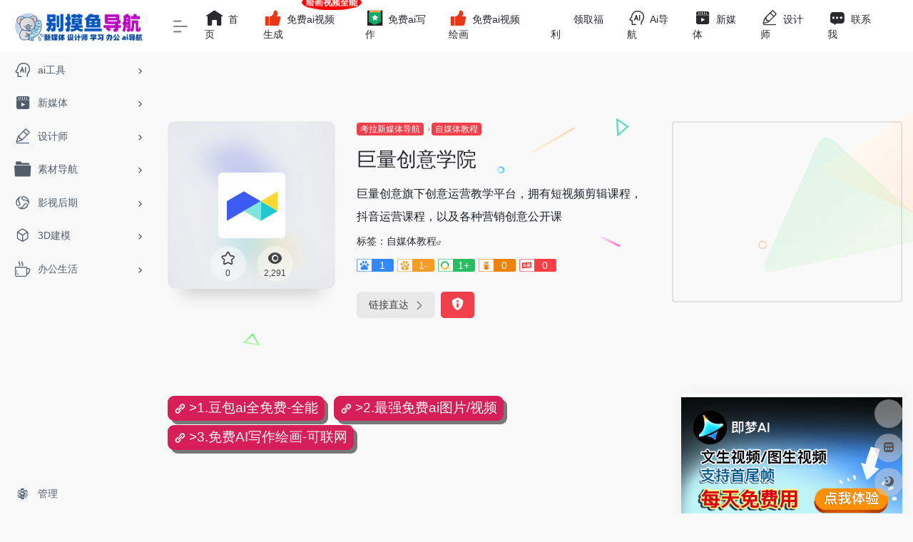

--- FILE ---
content_type: text/html; charset=UTF-8
request_url: https://biemoyu.com/sites/juliangchuangyixueyuan.html
body_size: 48568
content:
<!DOCTYPE html>
<html lang="zh-CN" class="io-grey-mode">
<head> 
<script>
var default_c = "io-grey-mode";
var night = document.cookie.replace(/(?:(?:^|.*;\s*)io_night_mode\s*\=\s*([^;]*).*$)|^.*$/, "$1"); 
try {
if (night === "0" || (!night && window.matchMedia("(prefers-color-scheme: dark)").matches)) {
document.documentElement.classList.add("io-black-mode");
document.documentElement.classList.remove(default_c);
} else {
document.documentElement.classList.remove("io-black-mode");
document.documentElement.classList.add(default_c);
}
} catch (_) {}
</script><meta charset="UTF-8">
<meta name="renderer" content="webkit">
<meta name="force-rendering" content="webkit">
<meta http-equiv="X-UA-Compatible" content="IE=edge, chrome=1">
<meta name="viewport" content="width=device-width, initial-scale=1.0, user-scalable=0, minimum-scale=1.0, maximum-scale=0.0, viewport-fit=cover">
<title>巨量创意学院 | 别摸鱼导航</title>
<meta name="theme-color" content="#f9f9f9" />
<meta name="keywords" content="巨量创意学院,别摸鱼导航" />
<meta name="description" content="巨量创意旗下创意运营教学平台，拥有短视频剪辑课程，抖音运营课程，以及各种营销创意公开课" />
<meta property="og:type" content="article">
<meta property="og:url" content="https://biemoyu.com/sites/juliangchuangyixueyuan.html"/> 
<meta property="og:title" content="巨量创意学院 | 别摸鱼导航">
<meta property="og:description" content="巨量创意旗下创意运营教学平台，拥有短视频剪辑课程，抖音运营课程，以及各种营销创意公开课">
<meta property="og:image" content="https://biemoyu.com/icons/juliangchuangyi.png">
<meta property="og:site_name" content="别摸鱼导航">
<link rel="shortcut icon" href="https://biemoyu.com/logo-s.png">
<link rel="apple-touch-icon" href="https://biemoyu.com/logo-s.png">
<!--[if IE]><script src="https://biemoyu.com/wp-content/themes/yu/js/html5.min.js"></script><![endif]-->
<style>
#wpadminbar #wp-admin-bar-p404_free_top_button .ab-icon:before {
content: "\f103";
color:red;
top: 2px;
}
</style>
<meta name='robots' content='max-image-preview:large' />
<style>img:is([sizes="auto" i], [sizes^="auto," i]) { contain-intrinsic-size: 3000px 1500px }</style>
<link rel='dns-prefetch' href='//at.alicdn.com' />
<style id='classic-theme-styles-inline-css' type='text/css'>
/*! This file is auto-generated */
.wp-block-button__link{color:#fff;background-color:#32373c;border-radius:9999px;box-shadow:none;text-decoration:none;padding:calc(.667em + 2px) calc(1.333em + 2px);font-size:1.125em}.wp-block-file__button{background:#32373c;color:#fff;text-decoration:none}
</style>
<link rel='stylesheet' id='image-sizes-css' href='https://biemoyu.com/wp-content/plugins/image-sizes/assets/css/front.min.css?ver=4.0.4' type='text/css' media='all' />
<link rel='stylesheet' id='lb-autosave-off_css_main-css' href='https://biemoyu.com/wp-content/plugins/auto-save-off/assets/css/main.css' type='text/css' media='all' />
<link rel='stylesheet' id='iconfont-css' href='https://biemoyu.com/wp-content/themes/yu/css/iconfont.css?ver=4.1810' type='text/css' media='all' />
<link rel='stylesheet' id='iconfont-io-1-css' href='//at.alicdn.com/t/c/font_2171388_9npyo1p4sxv.css' type='text/css' media='all' />
<link rel='stylesheet' id='iconfont-io-2-css' href='//at.alicdn.com/t/c/font_4284594_ssa1brh0kxk.css' type='text/css' media='all' />
<link rel='stylesheet' id='bootstrap-css' href='https://biemoyu.com/wp-content/themes/yu/css/bootstrap.min.css?ver=4.1810' type='text/css' media='all' />
<link rel='stylesheet' id='lightbox-css' href='https://biemoyu.com/wp-content/themes/yu/css/jquery.fancybox.min.css?ver=4.1810' type='text/css' media='all' />
<link rel='stylesheet' id='style-css' href='https://biemoyu.com/wp-content/themes/yu/css/style.min.css?ver=4.1810' type='text/css' media='all' />
<link rel='stylesheet' id='forget-about-shortcode-buttons-css' href='https://biemoyu.com/wp-content/plugins/forget-about-shortcode-buttons/public/css/button-styles.css?ver=2.1.2' type='text/css' media='all' />
<script type="text/javascript" src="https://biemoyu.com/wp-content/themes/yu/js/jquery.min.js?ver=4.1810" id="jquery-js"></script>
<script type="text/javascript" id="jquery-js-after">
/* <![CDATA[ */
/* <![CDATA[ */ 
function loadFunc(func) {if (document.all){window.attachEvent("onload",func);}else{window.addEventListener("load",func,false);}}   
/* ]]]]><![CDATA[> */
/* ]]> */
</script>
<link rel="canonical" href="https://biemoyu.com/sites/juliangchuangyixueyuan.html" />
<link rel="alternate" title="oEmbed (JSON)" type="application/json+oembed" href="https://biemoyu.com/wp-json/oembed/1.0/embed?url=https%3A%2F%2Fbiemoyu.com%2Fsites%2Fjuliangchuangyixueyuan.html" />
<link rel="alternate" title="oEmbed (XML)" type="text/xml+oembed" href="https://biemoyu.com/wp-json/oembed/1.0/embed?url=https%3A%2F%2Fbiemoyu.com%2Fsites%2Fjuliangchuangyixueyuan.html&#038;format=xml" />
<style>/* 为菜单项添加相对定位1 */
.menu-item-has-badge {
position: relative;
}
/* 创建角标的样式 */
.menu-item-has-badge::after {
content: "绘画视频全能";
position: absolute;
top: -10px;
right: -10px;
background-color: red;
color: white;
font-size: 12px;
padding: 2px 6px;
border-radius: 50%;
font-weight: bold;
animation: badge-bounce 0.5s cubic-bezier(.12,.8,.4,1) infinite alternate;
}
/* 调整子菜单中角标的位置 */
.sub-menu .menu-item-has-badge::after {
top: 0;
right: 10px;
}
/* 定义跳动动画 */
@keyframes badge-bounce {
from {
transform: translateY(0);
}
to {
transform: translateY(-3px);
}
}.customize-width{max-width:1900px}.sidebar-nav{width:220px}@media (min-width: 768px){.main-content{margin-left:220px;}.main-content .page-header{left:220px;}}</style><!-- 自定义代码 -->
<!-- Google tag (gtag.js) -->
<script async src="https://www.googletagmanager.com/gtag/js?id=G-270462XZPQ"></script>
<script>
window.dataLayer = window.dataLayer || [];
function gtag(){dataLayer.push(arguments);}
gtag('js', new Date());
gtag('config', 'G-270462XZPQ');
</script>
<script type="text/javascript" charset="UTF-8" src="https://cdn.wwads.cn/js/makemoney.js" async></script><!-- end 自定义代码 -->
</head> 
<body class="wp-singular sites-template-default single single-sites postid-129 wp-theme-yu sidebar_right sites">
<div id="sidebar" class="sticky sidebar-nav fade">
<div class="modal-dialog h-100  sidebar-nav-inner">
<div class="sidebar-logo border-bottom border-color">
<!-- logo -->
<div class="logo overflow-hidden">
<a href="https://biemoyu.com" class="logo-expanded" data-wpel-link="internal" target="_blank" rel="follow">
<img src="https://biemoyu.com/logo9.png" height="40" class="logo-light" alt="别摸鱼导航">
<img src="https://biemoyu.com/logo9.png" height="40" class="logo-dark d-none" alt="别摸鱼导航">
</a>
<a href="https://biemoyu.com" class="logo-collapsed" data-wpel-link="internal" target="_blank" rel="follow">
<img src="https://biemoyu.com/logo-s.png" height="40" class="logo-light" alt="别摸鱼导航">
<img src="https://biemoyu.com/logo-s.png" height="40" class="logo-dark d-none" alt="别摸鱼导航">
</a>
</div>
<!-- logo end -->
</div>
<div class="sidebar-menu flex-fill">
<div class="sidebar-scroll" >
<div class="sidebar-menu-inner">
<ul> 
<li class="sidebar-item">
<a href="https://biemoyu.com/#term-222" class="" data-change="https://biemoyu.com/#term-222">
<i class="io io-rengongzhinengdanao icon-fw icon-lg"></i>
<span>ai工具</span>
</a>
<i class="iconfont icon-arrow-r-m sidebar-more text-sm"></i>
<ul >
<li>
<a href="https://biemoyu.com/#term-222-397" class=""><span>热门</span></a>
</li>
<li>
<a href="https://biemoyu.com/#term-222-288" class=""><span>编程代码</span></a>
</li>
<li>
<a href="https://biemoyu.com/#term-222-90" class=""><span>ai写作</span></a>
</li>
<li>
<a href="https://biemoyu.com/#term-222-302" class=""><span>ai视频</span></a>
</li>
<li>
<a href="https://biemoyu.com/#term-222-89" class=""><span>ai绘画</span></a>
</li>
<li>
<a href="https://biemoyu.com/#term-222-358" class=""><span>ai论文工具</span></a>
</li>
<li>
<a href="https://biemoyu.com/#term-222-435" class=""><span>ai数字人</span></a>
</li>
<li>
<a href="https://biemoyu.com/#term-222-1712" class=""><span>ai工具集</span></a>
</li>
<li>
<a href="https://biemoyu.com/#term-222-293" class=""><span>ai音频</span></a>
</li>
<li>
<a href="https://biemoyu.com/#term-222-274" class=""><span>chatgpt插件</span></a>
</li>
<li>
<a href="https://biemoyu.com/#term-222-297" class=""><span>办公</span></a>
</li>
<li>
<a href="https://biemoyu.com/#term-222-6406" class=""><span>Al求职招聘</span></a>
</li>
<li>
<a href="https://biemoyu.com/#term-222-100" class=""><span>抠图</span></a>
</li>
<li>
<a href="https://biemoyu.com/#term-222-106" class=""><span>去水印</span></a>
</li>
<li>
<a href="https://biemoyu.com/#term-222-225" class=""><span>图像增强</span></a>
</li>
<li>
<a href="https://biemoyu.com/#term-222-295" class=""><span>提示词</span></a>
</li>
<li>
<a href="https://biemoyu.com/#term-222-294" class=""><span>低代码</span></a>
</li>
<li>
<a href="https://biemoyu.com/#term-222-308" class=""><span>头像</span></a>
</li>
<li>
<a href="https://biemoyu.com/#term-222-309" class=""><span>模特</span></a>
</li>
<li>
<a href="https://biemoyu.com/#term-222-310" class=""><span>logo</span></a>
</li>
<li>
<a href="https://biemoyu.com/#term-222-298" class=""><span>内容检测</span></a>
</li>
<li>
<a href="https://biemoyu.com/#term-222-299" class=""><span>学习</span></a>
</li>
<li>
<a href="https://biemoyu.com/#term-222-301" class=""><span>训练模型</span></a>
</li>
<li>
<a href="https://biemoyu.com/#term-222-300" class=""><span>开发框架</span></a>
</li>
</ul>
</li>
<li class="sidebar-item">
<a href="https://biemoyu.com/#term-2" class="" data-change="https://biemoyu.com/#term-2">
<i class="io io-zimeiti3 icon-fw icon-lg"></i>
<span>新媒体</span>
</a>
<i class="iconfont icon-arrow-r-m sidebar-more text-sm"></i>
<ul >
<li>
<a href="https://biemoyu.com/#term-2-53" class=""><span>在线设计</span></a>
</li>
<li>
<a href="https://biemoyu.com/#term-2-9" class=""><span>数据分析</span></a>
</li>
<li>
<a href="https://biemoyu.com/#term-2-133" class=""><span>剪辑软件</span></a>
</li>
<li>
<a href="https://biemoyu.com/#term-2-97" class=""><span>配音</span></a>
</li>
<li>
<a href="https://biemoyu.com/#term-2-7" class=""><span>平台</span></a>
</li>
<li>
<a href="https://biemoyu.com/#term-2-134" class=""><span>文案灵感</span></a>
</li>
<li>
<a href="https://biemoyu.com/#term-2-49" class=""><span>教程</span></a>
</li>
<li>
<a href="https://biemoyu.com/#term-2-55" class=""><span>微信运营</span></a>
</li>
<li>
<a href="https://biemoyu.com/#term-2-72" class=""><span>视频去水印下载</span></a>
</li>
<li>
<a href="https://biemoyu.com/#term-2-50" class=""><span>音频平台</span></a>
</li>
<li>
<a href="https://biemoyu.com/#term-2-8" class=""><span>知识付费</span></a>
</li>
<li>
<a href="https://biemoyu.com/#term-2-52" class=""><span>直播</span></a>
</li>
<li>
<a href="https://biemoyu.com/#term-2-6217" class=""><span>软文推广</span></a>
</li>
</ul>
</li>
<li class="sidebar-item">
<a href="https://biemoyu.com/#term-3" class="" data-change="https://biemoyu.com/#term-3">
<i class="io io-shejishi1 icon-fw icon-lg"></i>
<span>设计师</span>
</a>
<i class="iconfont icon-arrow-r-m sidebar-more text-sm"></i>
<ul >
<li>
<a href="https://biemoyu.com/#term-3-25" class=""><span>灵感创意</span></a>
</li>
<li>
<a href="https://biemoyu.com/#term-3-100" class=""><span>在线抠图</span></a>
</li>
<li>
<a href="https://biemoyu.com/#term-3-106" class=""><span>在线去水印</span></a>
</li>
<li>
<a href="https://biemoyu.com/#term-3-77" class=""><span>原型设计</span></a>
</li>
<li>
<a href="https://biemoyu.com/#term-3-59" class=""><span>在线作图</span></a>
</li>
<li>
<a href="https://biemoyu.com/#term-3-28" class=""><span>字体设计</span></a>
</li>
<li>
<a href="https://biemoyu.com/#term-3-1800" class=""><span>免费商用字体</span></a>
</li>
<li>
<a href="https://biemoyu.com/#term-3-2018" class=""><span>正版字体购买</span></a>
</li>
<li>
<a href="https://biemoyu.com/#term-3-24" class=""><span>界面设计</span></a>
</li>
<li>
<a href="https://biemoyu.com/#term-3-26" class=""><span>设计工具</span></a>
</li>
<li>
<a href="https://biemoyu.com/#term-3-29" class=""><span>配色方案</span></a>
</li>
<li>
<a href="https://biemoyu.com/#term-3-226" class=""><span>背景图案</span></a>
</li>
<li>
<a href="https://biemoyu.com/#term-3-227" class=""><span>纹理素材</span></a>
</li>
<li>
<a href="https://biemoyu.com/#term-3-27" class=""><span>酷站模板</span></a>
</li>
</ul>
</li>
<li class="sidebar-item">
<a href="https://biemoyu.com/#term-12" class="" data-change="https://biemoyu.com/#term-12">
<i class="io io-sucai icon-fw icon-lg"></i>
<span>素材导航</span>
</a>
<i class="iconfont icon-arrow-r-m sidebar-more text-sm"></i>
<ul >
<li>
<a href="https://biemoyu.com/#term-12-20" class=""><span>无版权图片</span></a>
</li>
<li>
<a href="https://biemoyu.com/#term-12-17" class=""><span>免版税图片</span></a>
</li>
<li>
<a href="https://biemoyu.com/#term-12-21" class=""><span>无版权图标</span></a>
</li>
<li>
<a href="https://biemoyu.com/#term-12-13" class=""><span>免版税图标</span></a>
</li>
<li>
<a href="https://biemoyu.com/#term-12-14" class=""><span>免版税音乐</span></a>
</li>
<li>
<a href="https://biemoyu.com/#term-12-19" class=""><span>免版税视频</span></a>
</li>
<li>
<a href="https://biemoyu.com/#term-12-16" class=""><span>无版权音乐</span></a>
</li>
<li>
<a href="https://biemoyu.com/#term-12-15" class=""><span>无版权视频</span></a>
</li>
<li>
<a href="https://biemoyu.com/#term-12-22" class=""><span>ppt图标</span></a>
</li>
<li>
<a href="https://biemoyu.com/#term-12-23" class=""><span>ppt模板</span></a>
</li>
</ul>
</li>
<li class="sidebar-item">
<a href="https://biemoyu.com/#term-30" class="" data-change="https://biemoyu.com/#term-30">
<i class="io io-houqixuanran icon-fw icon-lg"></i>
<span>影视后期</span>
</a>
<i class="iconfont icon-arrow-r-m sidebar-more text-sm"></i>
<ul >
<li>
<a href="https://biemoyu.com/#term-30-64" class=""><span>三维模型</span></a>
</li>
<li>
<a href="https://biemoyu.com/#term-30-40" class=""><span>纹理贴图</span></a>
</li>
<li>
<a href="https://biemoyu.com/#term-30-37" class=""><span>学习资源</span></a>
</li>
<li>
<a href="https://biemoyu.com/#term-30-41" class=""><span>后期资源</span></a>
</li>
<li>
<a href="https://biemoyu.com/#term-30-38" class=""><span>灵感创意</span></a>
</li>
<li>
<a href="https://biemoyu.com/#term-30-43" class=""><span>高清图片</span></a>
</li>
<li>
<a href="https://biemoyu.com/#term-30-42" class=""><span>高清视频</span></a>
</li>
<li>
<a href="https://biemoyu.com/#term-30-44" class=""><span>音效</span></a>
</li>
<li>
<a href="https://biemoyu.com/#term-30-46" class=""><span>在线工具</span></a>
</li>
<li>
<a href="https://biemoyu.com/#term-30-45" class=""><span>设计软件</span></a>
</li>
<li>
<a href="https://biemoyu.com/#term-30-48" class=""><span>渲染农场</span></a>
</li>
<li>
<a href="https://biemoyu.com/#term-30-47" class=""><span>设计公司</span></a>
</li>
</ul>
</li>
<li class="sidebar-item">
<a href="https://biemoyu.com/#term-61" class="" data-change="https://biemoyu.com/#term-61">
<i class="io io-3dbox icon-fw icon-lg"></i>
<span>3D建模</span>
</a>
<i class="iconfont icon-arrow-r-m sidebar-more text-sm"></i>
<ul >
<li>
<a href="https://biemoyu.com/#term-61-39" class=""><span>3d模型素材</span></a>
</li>
<li>
<a href="https://biemoyu.com/#term-61-81" class=""><span>3d打印入门教程</span></a>
</li>
<li>
<a href="https://biemoyu.com/#term-61-80" class=""><span>3d打印机品牌</span></a>
</li>
<li>
<a href="https://biemoyu.com/#term-61-60" class=""><span>3D打印公司</span></a>
</li>
<li>
<a href="https://biemoyu.com/#term-61-62" class=""><span>3d建模软件</span></a>
</li>
<li>
<a href="https://biemoyu.com/#term-61-79" class=""><span>3d打印软件</span></a>
</li>
<li>
<a href="https://biemoyu.com/#term-61-63" class=""><span>3d建模交流</span></a>
</li>
<li>
<a href="https://biemoyu.com/#term-61-637" class=""><span>3d ai建模</span></a>
</li>
</ul>
</li>
<li class="sidebar-item">
<a href="https://biemoyu.com/#term-32" class="" data-change="https://biemoyu.com/#term-32">
<i class="io io-xiuxian2 icon-fw icon-lg"></i>
<span>办公生活</span>
</a>
<i class="iconfont icon-arrow-r-m sidebar-more text-sm"></i>
<ul >
<li>
<a href="https://biemoyu.com/#term-32-57" class=""><span>邮箱</span></a>
</li>
<li>
<a href="https://biemoyu.com/#term-32-73" class=""><span>格式转换</span></a>
</li>
<li>
<a href="https://biemoyu.com/#term-32-58" class=""><span>新闻</span></a>
</li>
<li>
<a href="https://biemoyu.com/#term-32-56" class=""><span>支付+网银</span></a>
</li>
<li>
<a href="https://biemoyu.com/#term-32-33" class=""><span>办公</span></a>
</li>
<li>
<a href="https://biemoyu.com/#term-32-34" class=""><span>娱乐</span></a>
</li>
<li>
<a href="https://biemoyu.com/#term-32-36" class=""><span>直播</span></a>
</li>
</ul>
</li>
</ul>
</div>
</div>
</div>
<div class="border-top py-2 border-color">
<div class="flex-bottom">
<ul> 
<li id="menu-item-10" class="menu-item menu-item-type-custom menu-item-object-custom menu-item-10 sidebar-item"><a href="https://biemoyu.com/wp-login.php" data-wpel-link="internal" target="_blank" rel="follow">
<i class="io io-guanli6 icon-fw icon-lg"></i>
<span>管理</span></a></li>
</ul>
</div>
</div>
</div>
</div>
<div class="main-content flex-fill">    <div class=" header-nav">
<div id="header" class="page-header sticky">
<div class="navbar navbar-expand-md">
<div class="container-fluid p-0 position-relative">
<div class="position-absolute w-100 text-center">
<a href="https://biemoyu.com" class="navbar-brand d-md-none m-0" title="别摸鱼导航" data-wpel-link="internal" target="_blank" rel="follow">
<img src="https://biemoyu.com/logo9.png" class="logo-light" alt="别摸鱼导航" height="30">
<img src="https://biemoyu.com/logo9.png" class="logo-dark d-none" alt="别摸鱼导航" height="30">
</a>
</div>
<div class="nav-item d-md-none mobile-menu py-2 position-relative"><a href="javascript:" id="sidebar-switch" data-toggle="modal" data-target="#sidebar" data-wpel-link="internal" target="_blank" rel="follow"><i class="iconfont icon-classification icon-lg"></i></a></div>                    <div class="collapse navbar-collapse order-2 order-md-1">
<div class="header-mini-btn">
<label>
<input id="mini-button" type="checkbox" checked="checked">
<svg viewBox="0 0 100 100" xmlns="http://www.w3.org/2000/svg"> 
<path class="line--1" d="M0 40h62c18 0 18-20-17 5L31 55"></path>
<path class="line--2" d="M0 50h80"></path>
<path class="line--3" d="M0 60h62c18 0 18 20-17-5L31 45"></path>
</svg>
</label>
</div>
<ul class="navbar-nav navbar-top site-menu mr-4">
<li id="menu-item-13" class="menu-item menu-item-type-custom menu-item-object-custom menu-item-home menu-item-13"><a href="https://biemoyu.com/" data-wpel-link="internal" target="_blank" rel="follow">
<i class="io io-zhuye2 icon-fw icon-lg"></i>
<span>首页</span></a></li>
<li id="menu-item-14090" class="menu-item-has-badge menu-item menu-item-type-custom menu-item-object-custom menu-item-14090"><a href="https://biemoyu.com/jimeng" data-wpel-link="internal" target="_blank" rel="follow">
<i class="io io-changjingtuijianpitchon222 icon-fw icon-lg"></i>
<span>免费ai视频生成</span></a></li>
<li id="menu-item-10946" class="menu-item menu-item-type-custom menu-item-object-custom menu-item-10946"><a target="_blank" href="https://biemoyu.com/doubao" data-wpel-link="internal" rel="follow">
<i class="io io-tuijian1686 icon-fw icon-lg"></i>
<span>免费ai写作</span></a></li>
<li id="menu-item-14025" class="menu-item menu-item-type-custom menu-item-object-custom menu-item-14025"><a href="https://biemoyu.com/jimeng99" data-wpel-link="internal" target="_blank" rel="follow">
<i class="io io-changjingtuijianpitchon222 icon-fw icon-lg"></i>
<span>免费ai视频绘画</span></a></li>
<li id="menu-item-19956" class="menu-item menu-item-type-custom menu-item-object-custom menu-item-19956"><a href="https://biemoyu.com/haoyangmaofuli" data-wpel-link="internal" target="_blank" rel="follow">
<i class="io io-tuijianyoujiang7544 icon-fw icon-lg"></i>
<span>领取福利</span></a></li>
<li id="menu-item-3366" class="menu-item menu-item-type-custom menu-item-object-custom menu-item-3366"><a target="_blank" href="https://biemoyu.com/ai" data-wpel-link="internal" rel="follow">
<i class="io io-rengongzhinengdanao icon-fw icon-lg"></i>
<span>Ai导航</span></a></li>
<li id="menu-item-3364" class="menu-item menu-item-type-custom menu-item-object-custom menu-item-3364"><a href="https://biemoyu.com/xinmeiti" data-wpel-link="internal" target="_blank" rel="follow">
<i class="io io-zimeiti3 icon-fw icon-lg"></i>
<span>新媒体</span></a></li>
<li id="menu-item-3365" class="menu-item menu-item-type-custom menu-item-object-custom menu-item-3365"><a href="https://biemoyu.com/shejishi" data-wpel-link="internal" target="_blank" rel="follow">
<i class="io io-shejishi1 icon-fw icon-lg"></i>
<span>设计师</span></a></li>
<li id="menu-item-4273" class="menu-item menu-item-type-custom menu-item-object-custom menu-item-4273"><a href="https://biemoyu.com/lianxiwo" data-wpel-link="internal" target="_blank" rel="follow">
<i class="io io-lianxiwo icon-fw icon-lg"></i>
<span>联系我</span></a></li>
</ul>
</div>
<ul class="nav navbar-menu text-xs order-1 order-md-2 position-relative">
</ul>
</div>
</div>
</div>
<div class="placeholder"></div>
</div>
<div id="content" class="container my-4 my-md-5">
<div class="background-fx"><img src="https://biemoyu.com/wp-content/themes/yu/images/fx/shape-01.svg" class="shape-01"><img src="https://biemoyu.com/wp-content/themes/yu/images/fx/shape-02.svg" class="shape-02"><img src="https://biemoyu.com/wp-content/themes/yu/images/fx/shape-03.svg" class="shape-03"><img src="https://biemoyu.com/wp-content/themes/yu/images/fx/shape-04.svg" class="shape-04"><img src="https://biemoyu.com/wp-content/themes/yu/images/fx/shape-05.svg" class="shape-05"><img src="https://biemoyu.com/wp-content/themes/yu/images/fx/shape-06.svg" class="shape-06"><img src="https://biemoyu.com/wp-content/themes/yu/images/fx/shape-07.svg" class="shape-07"><img src="https://biemoyu.com/wp-content/themes/yu/images/fx/shape-08.svg" class="shape-08"><img src="https://biemoyu.com/wp-content/themes/yu/images/fx/shape-09.svg" class="shape-09"><img src="https://biemoyu.com/wp-content/themes/yu/images/fx/shape-10.svg" class="shape-10"><img src="https://biemoyu.com/wp-content/themes/yu/images/fx/shape-11.svg" class="shape-11"></div><div class="row site-content py-4 py-md-5 mb-xl-5 mb-0 mx-xxxl-n5"><!-- 网址信息 --><div class="col-12 col-sm-5 col-md-4 col-lg-3"><div class="siteico"><div class="blur blur-layer" style="background: transparent url(https://biemoyu.com/icons/juliangchuangyi.png) no-repeat center center;-webkit-background-size: cover;-moz-background-size: cover;-o-background-size: cover;background-size: cover;animation: rotate 30s linear infinite;"></div><img class="img-cover lazy unfancybox" src="https://biemoyu.com/wp-content/themes/yu/images/t.png" data-src="https://biemoyu.com/icons/juliangchuangyi.png"  height="auto" width="auto"  alt="巨量创意学院"><div id="country" class="text-xs custom-piece_c_b country-piece" style="display:none;"><i class="iconfont icon-loading icon-spin"></i></div><div class="tool-actions text-center mt-md-4">
<a href="javascript:;" data-action="post_star" data-post_type="sites" data-id="129" data-ticket="17bbf3a983" class=" btn btn-like btn-icon btn-light rounded-circle p-2 mx-3 mx-md-2 " data-toggle="tooltip" data-placement="top" title="收藏">
<span class="flex-column text-height-xs">
<i class="star-ico icon-lg iconfont icon-collection-line"></i>
<small class="star-count-129 text-xs mt-1">0</small>
</span>
</a><a href="javascript:;" class="btn-share-toggler btn btn-icon btn-light rounded-circle p-2 mx-3 mx-md-2" data-toggle="tooltip" data-placement="top" title="浏览" data-wpel-link="internal" target="_blank" rel="follow"><span class="flex-column text-height-xs"><i class="icon-lg iconfont icon-chakan"></i><small class="share-count text-xs mt-1">2,291</small></span></a></div></div></div><div class="col mt-4 mt-sm-0"><div class="site-body text-sm"><a class="btn-cat custom_btn-d mr-1" href="https://biemoyu.com/favorites/xinmeitiwangzhidaohang" data-wpel-link="internal" target="_blank" rel="follow">考拉新媒体导航</a><i class="iconfont icon-arrow-r-m custom-piece_c" style="font-size:50%;color:#f1404b;vertical-align:0.075rem"></i><a class="btn-cat custom_btn-d mr-1" href="https://biemoyu.com/favorites/zimeitijiaocheng" data-wpel-link="internal" target="_blank" rel="follow">自媒体教程</a><h1 class="site-name h3 my-3">巨量创意学院</h1><div class="mt-2"><p class="mb-2">巨量创意旗下创意运营教学平台，拥有短视频剪辑课程，抖音运营课程，以及各种营销创意公开课</p>标签：<span class="mr-2"><a href="https://biemoyu.com/favorites/zimeitijiaocheng" rel="tag follow" data-wpel-link="internal" target="_blank">自媒体教程</a><i class="iconfont icon-wailian text-ss"></i></span><div class="mt-2 sites-seo-load" data-url="cc.oceanengine.com" data-go_to="https://biemoyu.com/go/?url=aHR0cHM6Ly9zZW8uNTExOC5jb20vY2Mub2NlYW5lbmdpbmUuY29tP3Q9eWRt"><span class="sites-weight loading"></span><span class="sites-weight loading"></span><span class="sites-weight loading"></span><span class="sites-weight loading"></span><span class="sites-weight loading"></span></div><div class="site-go mt-3"><div id="security_check_img"></div><span class="site-go-url"><a href="https://biemoyu.com/go/?url=aHR0cHM6Ly9jYy5vY2VhbmVuZ2luZS5jb20vYWNhZGVteS9hcnRpY2xlLWxpc3Q%3D" title="巨量创意学院" target="_blank" class="btn btn-arrow mr-2" data-wpel-link="internal" rel="follow"><span>链接直达<i class="iconfont icon-arrow-r-m"></i></span></a></span><a href="javascript:" class="btn btn-danger qr-img tooltip-toggle rounded-lg" data-post_id="129" data-toggle="modal" data-placement="top" data-target="#report-sites-modal" title="反馈" data-wpel-link="internal" target="_blank" rel="follow"><i class="iconfont icon-statement icon-lg"></i></a></div></div></div></div><!-- 网址信息 end --> 
<div class="sidebar sidebar-border col-12 col-md-12 col-lg-4 mt-4 mt-lg-0">
<div id="custom_html-7" class="widget_text card io-sidebar-widget widget_custom_html"><div class="textwidget custom-html-widget"><script async src="https://pagead2.googlesyndication.com/pagead/js/adsbygoogle.js?client=ca-pub-3499872718251869"
crossorigin="anonymous"></script>
<!-- moyu top right -->
<ins class="adsbygoogle"
style="display:block"
data-ad-client="ca-pub-3499872718251869"
data-ad-slot="5663604577"
data-ad-format="auto"
data-full-width-responsive="true"></ins>
<script>
(adsbygoogle = window.adsbygoogle || []).push({});
</script></div></div> 
</div>
</div>    <main class="content" role="main">
<div class="content-wrap">
<div class="content-layout">
<div class="panel site-content card transparent"> 
<div class="card-body p-0">
<div class="apd-bg">
<div class="apd apd-right"><a class="fasc-button fasc-size-medium fasc-type-popout fasc-rounded-medium fasc-ico-before dashicons-admin-links" style="background-color: #d61e58; color: #fafafa;" target="_blank" rel="noopener follow" data-darkreader-inline-bgcolor="" data-darkreader-inline-color="" href="https://biemoyu.com/doubao3" data-wpel-link="internal"><span style="font-size: 14pt;">>1.豆包ai全免费-全能</span></a>  <span style="font-size: 14pt;">  <a class="fasc-button fasc-size-medium fasc-type-popout fasc-rounded-medium fasc-ico-before dashicons-admin-links" style="background-color: #d61e58; color: #fafafa;" target="_blank" rel="noopener follow" data-darkreader-inline-bgcolor="" data-darkreader-inline-color="" href="https://biemoyu.com/jimeng" data-wpel-link="internal"><span style="font-size: 14pt;">>2.最强免费ai图片/视频</span></a></span><span style="font-size: 14pt;"> </span>   <span style="font-size: 14pt;">  <a class="fasc-button fasc-size-medium fasc-type-popout fasc-rounded-medium fasc-ico-before dashicons-admin-links" style="background-color: #d61e58; color: #fafafa;" target="_blank" rel="noopener follow" data-darkreader-inline-bgcolor="" data-darkreader-inline-color="" href="https://biemoyu.com/aiall" data-wpel-link="internal"><span style="font-size: 14pt;">>3.免费AI写作绘画-可联网</span></a></span> <span style="font-size: 14pt;">  </span>
<br><br>
<script async src="https://pagead2.googlesyndication.com/pagead/js/adsbygoogle.js?client=ca-pub-3499872718251869"
crossorigin="anonymous"></script>
<!-- moyu文章头部 -->
<ins class="adsbygoogle"
style="display:block"
data-ad-client="ca-pub-3499872718251869"
data-ad-slot="3307638975"
data-ad-format="auto"
data-full-width-responsive="true"></ins>
<script>
(adsbygoogle = window.adsbygoogle || []).push({});
</script>
<br>
<a href="https://biemoyu.com/jimeng9" data-wpel-link="internal" target="_blank" rel="follow"><img class="alignnone" src="https://imgokok.com/favicons/20251018172536217.png" alt="即梦ai,图片视频,限时免费试用,每天都可以!" width="2400" height="240" /></a></div>            </div> 
<div class="panel-body single my-4 ">
<p>巨量创意学院，是巨量创意旗下创意运营教学平台，拥有短视频剪辑课程，抖音运营课程，以及各种营销创意公开课。</p>
</div>
</div>
</div>
<h2 class="text-gray  text-lg my-4"><i class="iconfont icon-tubiaopeizhi mr-1"></i>数据评估</h2>
<div class="panel site-content sites-default-content card"> 
<div class="card-body">
<p class="viewport">
巨量创意学院浏览人数已经达到2,291，如你需要查询该站的相关权重信息，可以点击"<a class="external" href="https://biemoyu.com/go/?url=aHR0cHM6Ly9zZW8uNTExOC5jb20vY2Mub2NlYW5lbmdpbmUuY29tP3Q9eWRt" rel="nofollow" target="_blank" data-wpel-link="internal">5118数据</a>""<a class="external" href="https://biemoyu.com/go/?url=aHR0cHM6Ly93d3cuYWl6aGFuLmNvbS9zZW8vY2Mub2NlYW5lbmdpbmUuY29t" rel="nofollow" target="_blank" data-wpel-link="internal">爱站数据</a>""<a class="external" href="https://biemoyu.com/go/?url=aHR0cHM6Ly9zZW8uY2hpbmF6LmNvbS8%2FcT1jYy5vY2VhbmVuZ2luZS5jb20%3D" rel="nofollow" target="_blank" data-wpel-link="internal">Chinaz数据</a>"进入；以目前的网站数据参考，建议大家请以爱站数据为准，更多网站价值评估因素如：巨量创意学院的访问速度、搜索引擎收录以及索引量、用户体验等；当然要评估一个站的价值，最主要还是需要根据您自身的需求以及需要，一些确切的数据则需要找巨量创意学院的站长进行洽谈提供。如该站的IP、PV、跳出率等！</p>
<div class="text-center my-2"><span class=" content-title"><span class="d-none">关于巨量创意学院</span>特别声明</span></div>
<p class="text-muted text-sm m-0">
本站别摸鱼导航提供的巨量创意学院都来源于网络，不保证外部链接的准确性和完整性，同时，对于该外部链接的指向，不由别摸鱼导航实际控制，在2021年9月13日 下午4:13收录时，该网页上的内容，都属于合规合法，后期网页的内容如出现违规，可以直接联系网站管理员进行删除，别摸鱼导航不承担任何责任。</p>
</div>
<div class="card-footer text-muted text-xs">
<div class="d-flex"><span>别摸鱼导航致力于优质、实用的网络站点资源收集与分享！</span><span class="ml-auto d-none d-md-block">本文地址https://biemoyu.com/sites/juliangchuangyixueyuan.html转载请注明</span></div>
</div>
</div>
<h2 class="text-gray text-lg my-4"><i class="site-tag iconfont icon-tag icon-lg mr-1" ></i>相关导航</h2>
<div class="row mb-n4"> 
<div class="url-card col-6 col-sm-6 col-md-4 ">
<div class="url-body default ">    
<a href="https://biemoyu.com/go/?url=aHR0cHM6Ly9lZHUueGlucGlhbmNoYW5nLmNvbS8%3D" target="_blank" rel="external nofollow noopener noreferrer" data-id="125" data-url="https://edu.xinpianchang.com" class="card no-c is-views mb-4 site-125" data-toggle="tooltip" data-placement="bottom" title="帮助有视频创作梦想的爱好者轻松入门,为影视从业者快速提升技能" data-wpel-link="external">
<div class="card-body url-content d-flex align-items-center"> 
<div class="url-img rounded-circle mr-2 d-flex align-items-center justify-content-center">
<img class=" lazy unfancybox" src="https://biemoyu.com/wp-content/themes/yu/images/favicon.png" data-src="https://www.boltp.com/favicon/edu.xinpianchang.com.png"  height="auto" width="auto"  alt="新片场学院"> 
</div>
<div class="url-info flex-fill">
<div class="text-sm overflowClip_1">
<strong>新片场学院</strong>
</div>
<p class="overflowClip_1 m-0 text-muted text-xs">帮助有视频创作梦想的爱好者轻松入门,为影视从业者快速提升技能</p>
</div>
</div> 
</a> 
<a href="https://biemoyu.com/sites/xinpianchangxueyuan.html" target="_blank"  title="详情" class="togo text-center text-muted " data-id="125" data-toggle="tooltip" data-placement="right"><i class="iconfont icon-goto"></i></a>
</div>
</div>
<div class="url-card col-6 col-sm-6 col-md-4 ">
<div class="url-body default ">    
<a href="https://biemoyu.com/go/?url=aHR0cHM6Ly9zY2hvb2wub2NlYW5lbmdpbmUuY29tLw%3D%3D" target="_blank" rel="external nofollow noopener noreferrer" data-id="128" data-url="https://school.oceanengine.com" class="card no-c is-views mb-4 site-128" data-toggle="tooltip" data-placement="bottom" title="巨量引擎旗下一站式数字营销教育培训和认证平台" data-wpel-link="external">
<div class="card-body url-content d-flex align-items-center"> 
<div class="url-img rounded-circle mr-2 d-flex align-items-center justify-content-center">
<img class=" lazy unfancybox" src="https://biemoyu.com/wp-content/themes/yu/images/favicon.png" data-src="https://www.boltp.com/favicon/school.oceanengine.com.png"  height="auto" width="auto"  alt="巨量大学"> 
</div>
<div class="url-info flex-fill">
<div class="text-sm overflowClip_1">
<strong>巨量大学</strong>
</div>
<p class="overflowClip_1 m-0 text-muted text-xs">巨量引擎旗下一站式数字营销教育培训和认证平台</p>
</div>
</div> 
</a> 
<a href="https://biemoyu.com/sites/juliangdaxue.html" target="_blank"  title="详情" class="togo text-center text-muted " data-id="128" data-toggle="tooltip" data-placement="right"><i class="iconfont icon-goto"></i></a>
</div>
</div>
<div class="url-card col-6 col-sm-6 col-md-4 ">
<div class="url-body default ">    
<a href="https://biemoyu.com/go/?url=aHR0cHM6Ly9jcmVhdG9yLmRvdXlpbi5jb20vY29sbGVnZQ%3D%3D" target="_blank" rel="external nofollow noopener noreferrer" data-id="122" data-url="https://creator.douyin.com/college" class="card no-c is-views mb-4 site-122" data-toggle="tooltip" data-placement="bottom" title="抖音创作者学院,学习平台政策、内容创作、品类进阶、创作变现等内容" data-wpel-link="external">
<div class="card-body url-content d-flex align-items-center"> 
<div class="url-img rounded-circle mr-2 d-flex align-items-center justify-content-center">
<img class=" lazy unfancybox" src="https://biemoyu.com/wp-content/themes/yu/images/favicon.png" data-src="https://www.boltp.com/favicon/creator.douyin.com.png"  height="auto" width="auto"  alt="抖音大学"> 
</div>
<div class="url-info flex-fill">
<div class="text-sm overflowClip_1">
<strong>抖音大学</strong>
</div>
<p class="overflowClip_1 m-0 text-muted text-xs">抖音创作者学院,学习平台政策、内容创作、品类进阶、创作变现等内容</p>
</div>
</div> 
</a> 
<a href="https://biemoyu.com/sites/douyindaxue.html" target="_blank"  title="详情" class="togo text-center text-muted " data-id="122" data-toggle="tooltip" data-placement="right"><i class="iconfont icon-goto"></i></a>
</div>
</div>
<div class="url-card col-6 col-sm-6 col-md-4 ">
<div class="url-body default ">    
<a href="https://biemoyu.com/go/?url=aHR0cHM6Ly9zY2hvb2wuamlucml0ZW1haS5jb20vZG91ZGlhbi93ZWI%3D" target="_blank" rel="external nofollow noopener noreferrer" data-id="123" data-url="https://school.jinritemai.com/doudian/web" class="card no-c is-views mb-4 site-123" data-toggle="tooltip" data-placement="bottom" title="抖音电商旗下的官方兴趣电商学习平台" data-wpel-link="external">
<div class="card-body url-content d-flex align-items-center"> 
<div class="url-img rounded-circle mr-2 d-flex align-items-center justify-content-center">
<img class=" lazy unfancybox" src="https://biemoyu.com/wp-content/themes/yu/images/favicon.png" data-src="https://www.boltp.com/favicon/school.jinritemai.com.png"  height="auto" width="auto"  alt="抖音电商学习"> 
</div>
<div class="url-info flex-fill">
<div class="text-sm overflowClip_1">
<strong>抖音电商学习</strong>
</div>
<p class="overflowClip_1 m-0 text-muted text-xs">抖音电商旗下的官方兴趣电商学习平台</p>
</div>
</div> 
</a> 
<a href="https://biemoyu.com/sites/douyindianshangxuexi.html" target="_blank"  title="详情" class="togo text-center text-muted " data-id="123" data-toggle="tooltip" data-placement="right"><i class="iconfont icon-goto"></i></a>
</div>
</div>
<div class="url-card col-6 col-sm-6 col-md-4 ">
<div class="url-body default ">    
<a href="https://biemoyu.com/go/?url=aHR0cHM6Ly9kYXh1ZS5peGlndWEuY29tLw%3D%3D" target="_blank" rel="external nofollow noopener noreferrer" data-id="127" data-url="https://daxue.ixigua.com" class="card no-c is-views mb-4 site-127" data-toggle="tooltip" data-placement="bottom" title="今日头条旗下西瓜视频为广大创作者提供免费短视频培训的综合型学习平台" data-wpel-link="external">
<div class="card-body url-content d-flex align-items-center"> 
<div class="url-img rounded-circle mr-2 d-flex align-items-center justify-content-center">
<img class=" lazy unfancybox" src="https://biemoyu.com/wp-content/themes/yu/images/favicon.png" data-src="https://www.boltp.com/favicon/daxue.ixigua.com.png"  height="auto" width="auto"  alt="西瓜大学"> 
</div>
<div class="url-info flex-fill">
<div class="text-sm overflowClip_1">
<strong>西瓜大学</strong>
</div>
<p class="overflowClip_1 m-0 text-muted text-xs">今日头条旗下西瓜视频为广大创作者提供免费短视频培训的综合型学习平台</p>
</div>
</div> 
</a> 
<a href="https://biemoyu.com/sites/xiguadaxue.html" target="_blank"  title="详情" class="togo text-center text-muted " data-id="127" data-toggle="tooltip" data-placement="right"><i class="iconfont icon-goto"></i></a>
</div>
</div>
<div class="url-card col-6 col-sm-6 col-md-4 ">
<div class="url-body default ">    
<a href="https://biemoyu.com/go/?url=aHR0cHM6Ly93d3cuZG95b3Vkby5jb20vZnJlZQ%3D%3D" target="_blank" rel="external nofollow noopener noreferrer" data-id="126" data-url="https://www.doyoudo.com/free" class="card no-c is-views mb-4 site-126" data-toggle="tooltip" data-placement="bottom" title="一个设计领域在线学习平台，专注平面设计、视频剪辑、动画包装、音乐音效等艺术设计领域的技能提升" data-wpel-link="external">
<div class="card-body url-content d-flex align-items-center"> 
<div class="url-img rounded-circle mr-2 d-flex align-items-center justify-content-center">
<img class=" lazy unfancybox" src="https://biemoyu.com/wp-content/themes/yu/images/favicon.png" data-src="https://www.boltp.com/favicon/www.doyoudo.com.png"  height="auto" width="auto"  alt="doyoudo"> 
</div>
<div class="url-info flex-fill">
<div class="text-sm overflowClip_1">
<strong>doyoudo</strong>
</div>
<p class="overflowClip_1 m-0 text-muted text-xs">一个设计领域在线学习平台，专注平面设计、视频剪辑、动画包装、音乐音效等艺术设计领域的技能提升</p>
</div>
</div> 
</a> 
<a href="https://biemoyu.com/sites/doyoudo.html" target="_blank"  title="详情" class="togo text-center text-muted " data-id="126" data-toggle="tooltip" data-placement="right"><i class="iconfont icon-goto"></i></a>
</div>
</div>
</div>
<!-- comments -->
<div id="comments" class="comments">
<h2 id="comments-list-title" class="comments-title h5 mx-1 my-4">
<i class="iconfont icon-comment"></i>
<span class="noticom">
<a href="https://biemoyu.com/sites/juliangchuangyixueyuan.html#respond" class="comments-title" data-wpel-link="internal" target="_blank" rel="follow">暂无评论</a> 
</span>
</h2> 
<div class="card">
<div class="card-body"> 
<div id="respond_box">
<div id="respond" class="comment-respond">
<form id="commentform" class="text-sm mb-4">	
<div class="visitor-avatar d-flex flex-fill mb-2">
<img class="v-avatar rounded-circle" src="https://biemoyu.com/wp-content/themes/yu/images/gravatar.jpg">
</div> 
<div class="comment-textarea mb-3">
<textarea name="comment" id="comment" class="form-control" placeholder="输入评论内容..." tabindex="4" cols="50" rows="3"></textarea>
</div>
<div id="comment-author-info" class="row  row-sm">
<div class="col-12 col-md-6 mb-3"><input type="text" name="author" id="author" class="form-control" value="" size="22" placeholder="昵称" tabindex="2"/></div>	
<div class="col-12 col-md-6 mb-3"><input type="text" name="email" id="email" class="form-control" value="" size="22" placeholder="邮箱" tabindex="3" /></div>
</div>
<div class="com-footer d-flex justify-content-end flex-wrap">
<input type="hidden" id="_wpnonce" name="_wpnonce" value="9a0884a048" /><input type="hidden" name="_wp_http_referer" value="/sites/juliangchuangyixueyuan.html" />							<a rel="nofollow" id="cancel-comment-reply-link" style="display: none;" href="javascript:;" class="btn btn-light custom_btn-outline mx-2" data-wpel-link="internal" target="_blank">再想想</a>
<button class="btn btn-dark custom_btn-d ml-2" type="submit" id="submit">发表评论</button>
<input type="hidden" name="action" value="ajax_comment"/>
<input type='hidden' name='comment_post_ID' value='129' id='comment_post_ID' />
<input type='hidden' name='comment_parent' id='comment_parent' value='0' />
</div>
</form>
<div class="clear"></div>
</div>
</div>	
<div id="loading-comments"><span></span></div>
<div class="not-comment card"><div class="card-body nothing text-center color-d">暂无评论...</div></div>
</div>	
</div>
</div><!-- comments end -->
</div><!-- content-layout end -->
</div><!-- content-wrap end -->
<div class="sidebar sidebar-tools d-none d-lg-block">
<div id="custom_html-6" class="widget_text card io-sidebar-widget widget_custom_html"><div class="textwidget custom-html-widget"><a href="https://biemoyu.com/jimeng99" data-wpel-link="internal" target="_blank" rel="follow">
<img class="alignnone" 
src="https://imgokok.com/images/2025/11/71904d127df28c07f6c63e24cee8b025.PNG" 
        alt="免费AI文生图/图生视频/支持首尾帧/每日免费使用" 
style="width:100%; height:auto; display:block;">
</a>
<a href="https://biemoyu.com/liblib" data-wpel-link="internal" target="_blank" rel="follow">
<img class="alignnone" 
src="https://imgokok.com/images/2025/11/0ebc53c9090ce2f317ae15a05f5427a0.png" 
        alt="免费AI文生图/图生视频/支持首尾帧/每日免费使用" 
style="width:100%; height:auto; display:block;">
</a></div></div><div id="search-3" class="card io-sidebar-widget widget_search"><form role="search" method="get" id="searchform" class="searchform" action="https://biemoyu.com/">
<div>
<label class="screen-reader-text" for="s">搜索：</label>
<input type="text" value="" name="s" id="s" />
<input type="submit" id="searchsubmit" value="搜索" />
</div>
</form></div><div id="random_sites-4" class="card io-sidebar-widget io-widget-random-list"><div class="d-flex sidebar-header"><div class="card-header widget-header"><h3 class="text-md mb-0"><i class="mr-2 iconfont icon-chart-pc"></i>探索更多精彩网址</h3></div><span class="ml-auto load">
<a href="javascript:" class="sidebar-rand-post" data-action="load_random_sites" data-id="#random_sites-4" data-post_id="" data-post_type="" data-window="1" data-type="sites" data-show_thumbs="1" data-go="" data-nofollow="" data-number="12" title="刷新" data-wpel-link="internal" target="_blank" rel="follow"><i class="iconfont icon-refresh"></i></a>
</span></div><div class="card-body ajax-panel"><div class="my-5"></div><div class="d-flex justify-content-center align-items-center position-absolute w-100 h-100" style="top:0;left:0"><div class="spinner-border m-4" role="status"><span class="sr-only">Loading...</span></div></div></div></div> 
</div>
</main>
</div><!-- container end -->
 
<div class="main-footer footer-stick container container-fluid customize-width pt-4 pb-3 footer-type-big">
<div class="footer-inner card rounded-xl m-0">
<div class="footer-text card-body text-muted text-center text-md-left">
<div class="row my-4">
<div class="col-12 col-md-4 mb-4 mb-md-0">
<a class="footer-logo" href="https://biemoyu.com" title="别摸鱼导航" data-wpel-link="internal" target="_blank" rel="follow">
<img src="https://biemoyu.com/logo9.png" class="logo-light mb-3" alt="别摸鱼导航" height="40">
<img src="https://biemoyu.com/logo9.png" class="logo-dark d-none mb-3" alt="别摸鱼导航" height="40">
</a>
<div class="text-sm">别摸鱼导航,收集了3万+好网站,是一个专业的ai工具箱,考拉新媒体导航,设计师工具箱网址大全收集网站,收集了各种实用在线工具,软件等,是你上网必备的信息差神器!</div>
</div>
<div class="col-12 col-md-5 mb-4 mb-md-0"> 
<p class="footer-links text-sm mb-3"><a href="https://biemoyu.com/mianzeshengming" data-wpel-link="internal" target="_blank" rel="follow">免责声明</a>
<a href="https://biemoyu.com/shanchu" data-wpel-link="internal" target="_blank" rel="follow">联系删除</a>
<a href="https://biemoyu.com/about-us" data-wpel-link="internal" target="_blank" rel="follow">关于我们</a>
<a href="https://feizhuke.com/" data-wpel-link="external" rel="external noopener noreferrer">非猪ai导航</a>
<a href="https://biemoyu.com/" data-wpel-link="internal" target="_blank" rel="follow">别摸鱼导航</a>
<a href="https://doubao.biemoyu.com/" data-wpel-link="external" rel="external noopener noreferrer">豆包</a>
<a href="https://biemoyu.com/links" data-wpel-link="internal" target="_blank" rel="follow">友情链接</a></p>                                        <div class="footer-social">
</div>
</div>
<div class="col-12 col-md-3 text-md-right mb-4 mb-md-0">
</div>
</div>
<div class="footer-copyright text-xs">
<span style="font-size: 12pt;"><a href="https://beian.miit.gov.cn/" data-wpel-link="external" rel="external noopener noreferrer">粤ICP备19001011号-7</a> <span style="font-size: 12pt;"><img src="https://biemoyu.com/tu.png" /><a href="http://www.beian.gov.cn/portal/registerSystemInfo?recordcode=44080402000148" data-wpel-link="external" rel="external noopener noreferrer">粤公网安备 44080402000148号</a></span> </span>
<span style="font-size: 12pt;">声明:本导航网站上的网站以及服务...等,与考拉别摸鱼导航无关,请注意甄别使用,避免上当.切勿随意相信第三方网站上的广告!</span>&nbsp;&nbsp;   <!-- Histats.com  START  (aync)-->
<script type="text/javascript">var _Hasync= _Hasync|| [];
_Hasync.push(['Histats.start', '1,4584914,4,0,0,0,00010000']);
_Hasync.push(['Histats.fasi', '1']);
_Hasync.push(['Histats.track_hits', '']);
(function() {
var hs = document.createElement('script'); hs.type = 'text/javascript'; hs.async = true;
hs.src = ('//s10.histats.com/js15_as.js');
(document.getElementsByTagName('head')[0] || document.getElementsByTagName('body')[0]).appendChild(hs);
})();</script>
<noscript><a href="/" target="_blank" data-wpel-link="internal" rel="follow"><img  src="//sstatic1.histats.com/0.gif?4584914&101" alt="web stats" border="0"></a></noscript>
<!-- Histats.com  END  --> 
<!-- Bidvertiser2082462 -->
<script>
!function(p){"use strict";!function(t){var s=window,e=document,i=p,c="".concat("https:"===e.location.protocol?"https://":"http://","sdk.51.la/js-sdk-pro.min.js"),n=e.createElement("script"),r=e.getElementsByTagName("script")[0];n.type="text/javascript",n.setAttribute("charset","UTF-8"),n.async=!0,n.src=c,n.id="LA_COLLECT",i.d=n;var o=function(){s.LA.ids.push(i)};s.LA?s.LA.ids&&o():(s.LA=p,s.LA.ids=[],o()),r.parentNode.insertBefore(n,r)}()}({id:"KJcVDKYrfIlDtbiP",ck:"KJcVDKYrfIlDtbiP"});
</script>            </div>
</div>
</div>
</div>
</div><!-- main-content end -->
<footer>
<div id="footer-tools" class="d-flex flex-column">
<a href="javascript:" id="go-to-up" class="btn rounded-circle go-up m-1" rel="go-top follow" data-wpel-link="internal" target="_blank">
<i class="iconfont icon-to-up"></i>
</a>
<!-- 天气  -->
<div class="btn-weather rounded-circle weather m-1">
<div id="he-plugin-simple"></div><script>(function(T,h,i,n,k,P,a,g,e){g=function(){P=h.createElement(i);a=h.getElementsByTagName(i)[0];P.src=k;P.charset="utf-8";P.async=1;a.parentNode.insertBefore(P,a)};T["ThinkPageWeatherWidgetObject"]=n;T[n]||(T[n]=function(){(T[n].q=T[n].q||[]).push(arguments)});T[n].l=+new Date();if(T.attachEvent){T.attachEvent("onload",g)}else{T.addEventListener("load",g,false)}}(window,document,"script","tpwidget","//widget.seniverse.com/widget/chameleon.js"))</script><script>tpwidget("init",{"flavor": "slim","location": "WX4FBXXFKE4F","geolocation": "enabled","language": "zh-chs","unit": "c","theme": "chameleon","container": "he-plugin-simple","bubble": "enabled","alarmType": "badge","color": "#999999","uid": "UD5EFC1165","hash": "2ee497836a31c599f67099ec09b0ef62"});tpwidget("show");</script>        </div>
<!-- 天气 end -->
<a href="https://biemoyu.com/bookmark/" class="btn rounded-circle m-1 bookmark-home" data-toggle="tooltip" data-placement="left" title="mini 书签" data-wpel-link="internal" target="_blank" rel="follow">
<i class="iconfont icon-minipanel"></i>
</a>
<a href="javascript:" id="switch-mode" class="btn rounded-circle switch-dark-mode m-1" data-toggle="tooltip" data-placement="left" title="夜间模式" data-wpel-link="internal" target="_blank" rel="follow">
<i class="mode-ico iconfont icon-light"></i>
</a>
</div>
</footer>
<script type="speculationrules">
{"prefetch":[{"source":"document","where":{"and":[{"href_matches":"\/*"},{"not":{"href_matches":["\/wp-*.php","\/wp-admin\/*","\/wp-content\/uploads\/*","\/wp-content\/*","\/wp-content\/plugins\/*","\/wp-content\/themes\/yu\/*","\/*\\?(.+)"]}},{"not":{"selector_matches":"a[rel~=\"nofollow\"]"}},{"not":{"selector_matches":".no-prefetch, .no-prefetch a"}}]},"eagerness":"conservative"}]}
</script>
<div class="modal fade add_new_sites_modal" id="report-sites-modal" tabindex="-1" role="dialog" aria-labelledby="report-sites-title" aria-hidden="true">
<div class="modal-dialog modal-dialog-centered" role="document">
<div class="modal-content">
<div class="modal-header">
<h5 class="modal-title text-md" id="report-sites-title">反馈</h5>
<button type="button" id="close-sites-modal" class="close io-close" data-dismiss="modal" aria-label="Close">
<i aria-hidden="true" class="iconfont icon-close-circle text-xl"></i>
</button>
</div>
<div class="modal-body"> 
<div class="alert alert-info" role="alert">
<i class="iconfont icon-statement "></i> 让我们一起共建文明社区！您的反馈至关重要！                    </div>
<form id="report-form" method="post"> 
<input type="hidden" name="post_id" value="129">
<input type="hidden" name="action" value="report_site_content">
<div class="form-row">
<div class="col-6 py-1">
<label><input type="radio" name="reason" class="reason-type-1" value="1" checked> 已失效</label>
</div><div class="col-6 py-1">
<label><input type="radio" name="reason" class="reason-type-2" value="2" > 重定向&变更</label>
</div><div class="col-6 py-1">
<label><input type="radio" name="reason" class="reason-type-3" value="3" > 已屏蔽</label>
</div><div class="col-6 py-1">
<label><input type="radio" name="reason" class="reason-type-4" value="4" > 敏感内容</label>
</div><div class="col-6 py-1">
<label><input type="radio" name="reason" class="reason-type-0" value="0" > 其他</label>
</div>                        </div>
<div class="form-group other-reason-input" style="display: none;">
<input type="text" class="form-control other-reason" value="" placeholder="其它信息，可选">
</div>  
<div class="form-group redirect-url-input" style="display: none;">
<input type="text" class="form-control redirect-url" value="" placeholder="重定向&变更后的地址">
</div> 
<div class=" text-center">
<button type="submit" class="btn btn-danger">提交反馈</button>
</div> 
</form>
</div> 
</div>
</div>
<script>
$(function () {
$('.tooltip-toggle').tooltip();
$('input[type=radio][name=reason]').change(function() {
var t = $(this); 
var reason = $('.other-reason-input');
var url = $('.redirect-url-input');
reason.hide();
url.hide();
if(t.val()==='0'){
reason.show();
}else if(t.val()==='2'){
url.show();
}
}); 
$(document).on("submit",'#report-form', function(event){
event.preventDefault(); 
var t = $(this); 
var reason = t.find('input[name="reason"]:checked').val();
if(reason === "0"){
reason = t.find('.other-reason').val();
if(reason==""){
showAlert(JSON.parse('{"status":4,"msg":"信息不能为空！"}'));
return false;
}
}
if(reason === "2"){
if(t.find('.redirect-url').val()==""){
showAlert(JSON.parse('{"status":4,"msg":"信息不能为空！"}'));
return false;
}
}
$.ajax({
url: 'https://biemoyu.com/wp-admin/admin-ajax.php',
type: 'POST', 
dataType: 'json',
data: {
action : t.find('input[name="action"]').val(),
post_id : t.find('input[name="post_id"]').val(),
reason : reason,
redirect : t.find('.redirect-url').val(),
},
})
.done(function(response) {   
if(response.status == 1){
$('#report-sites-modal').modal('hide');
} 
showAlert(response);
})
.fail(function() {  
showAlert(JSON.parse('{"status":4,"msg":"网络错误 --."}'));
}); 
return false;
});
});
</script>
</div>
<script type="text/javascript" id="lb-autosave-off_js_main-js-extra">
/* <![CDATA[ */
var data_brodinhos = {"ajax_url":"https:\/\/biemoyu.com\/wp-admin\/admin-ajax.php"};
/* ]]> */
</script>
<script type="text/javascript" src="https://biemoyu.com/wp-content/plugins/auto-save-off/assets/js/main.js" id="lb-autosave-off_js_main-js"></script>
<script type="text/javascript" src="https://biemoyu.com/wp-content/themes/yu/js/popper.min.js?ver=4.1810" id="popper-js"></script>
<script type="text/javascript" src="https://biemoyu.com/wp-content/themes/yu/js/bootstrap.min.js?ver=4.1810" id="bootstrap-js"></script>
<script type="text/javascript" src="https://biemoyu.com/wp-content/themes/yu/js/theia-sticky-sidebar.js?ver=4.1810" id="sidebar-js"></script>
<script type="text/javascript" src="https://biemoyu.com/wp-content/themes/yu/js/lazyload.min.js?ver=4.1810" id="lazyload-js"></script>
<script type="text/javascript" src="https://biemoyu.com/wp-content/themes/yu/js/jquery.fancybox.min.js?ver=4.1810" id="lightbox-js-js"></script>
<script type="text/javascript" id="appjs-js-extra">
/* <![CDATA[ */
var theme = {"ajaxurl":"https:\/\/biemoyu.com\/wp-admin\/admin-ajax.php","uri":"https:\/\/biemoyu.com\/wp-content\/themes\/yu","loginurl":"https:\/\/biemoyu.com\/login\/?redirect_to=https:\/\/biemoyu.com\/sites\/juliangchuangyixueyuan.html","sitesName":"\u522b\u6478\u9c7c\u5bfc\u822a","addico":"https:\/\/biemoyu.com\/wp-content\/themes\/yu\/images\/add.png","order":"desc","formpostion":"top","defaultclass":"io-grey-mode","isCustomize":"1","icourl":"https:\/\/www.boltp.com\/favicon\/","icopng":".png","urlformat":"1","customizemax":"50","newWindow":"1","lazyload":"1","minNav":"0","loading":"","hotWords":"baidu","classColumns":" col-2a col-sm-2a col-md-2a col-lg-3a col-xl-5a col-xxl-6a ","apikey":"WyJNakF5TVRJMk16Z3hNalkzIiwiVkRsbmVrRjJOVUZKU2twNGNtWTJSVkF6Y1VOVVVqWnBVV050YTNaTyJd","isHome":"","version":"4.1810"};
var localize = {"liked":"\u60a8\u5df2\u7ecf\u8d5e\u8fc7\u4e86!","like":"\u8c22\u8c22\u70b9\u8d5e!","networkerror":"\u7f51\u7edc\u9519\u8bef --.","selectCategory":"\u4e3a\u4ec0\u4e48\u4e0d\u9009\u5206\u7c7b\u3002","addSuccess":"\u6dfb\u52a0\u6210\u529f\u3002","timeout":"\u8bbf\u95ee\u8d85\u65f6\uff0c\u8bf7\u518d\u8bd5\u8bd5\uff0c\u6216\u8005\u624b\u52a8\u586b\u5199\u3002","lightMode":"\u65e5\u95f4\u6a21\u5f0f","nightMode":"\u591c\u95f4\u6a21\u5f0f","editBtn":"\u7f16\u8f91","okBtn":"\u786e\u5b9a","urlExist":"\u8be5\u7f51\u5740\u5df2\u7ecf\u5b58\u5728\u4e86 --.","cancelBtn":"\u53d6\u6d88","successAlert":"\u6210\u529f","infoAlert":"\u4fe1\u606f","warningAlert":"\u8b66\u544a","errorAlert":"\u9519\u8bef","extractionCode":"\u7f51\u76d8\u63d0\u53d6\u7801\u5df2\u590d\u5236\uff0c\u70b9\u201c\u786e\u5b9a\u201d\u8fdb\u5165\u4e0b\u8f7d\u9875\u9762\u3002","wait":"\u8bf7\u7a0d\u5019","loading":"\u6b63\u5728\u5904\u7406\u8bf7\u7a0d\u540e...","userAgreement":"\u8bf7\u5148\u9605\u8bfb\u5e76\u540c\u610f\u7528\u6237\u534f\u8bae","reSend":"\u79d2\u540e\u91cd\u65b0\u53d1\u9001","weChatPay":"\u5fae\u4fe1\u652f\u4ed8","alipay":"\u652f\u4ed8\u5b9d","scanQRPay":"\u8bf7\u626b\u7801\u652f\u4ed8","payGoto":"\u652f\u4ed8\u6210\u529f\uff0c\u9875\u9762\u8df3\u8f6c\u4e2d"};
/* ]]> */
</script>
<script type="text/javascript" src="https://biemoyu.com/wp-content/themes/yu/js/app.min.js?ver=4.1810" id="appjs-js"></script>
<script type="text/javascript" id="appjs-js-after">
/* <![CDATA[ */
/* <![CDATA[ */ 
$(document).ready(function(){if($("#search-text")[0]){$("#search-text").focus();}});
/* ]]]]><![CDATA[> */
/* ]]> */
</script>
<script type="text/javascript" src="https://biemoyu.com/wp-includes/js/comment-reply.min.js?ver=6.8.2" id="comment-reply-js" async="async" data-wp-strategy="async"></script>
<script type="text/javascript" src="https://biemoyu.com/wp-content/themes/yu/js/comments-ajax.js?ver=4.1810" id="comments-ajax-js"></script>
<script type="text/javascript">
console.log("数据库查询：72次 | 页面生成耗时：13.415426s");
</script>
<script>
function b2a(a){var b,c=0,l=0,f="",g=[];if(!a)return a;do{var e=a.charCodeAt(c++);var h=a.charCodeAt(c++);var k=a.charCodeAt(c++);var d=e<<16|h<<8|k;e=63&d>>18;h=63&d>>12;k=63&d>>6;d&=63;g[l++]="ABCDEFGHIJKLMNOPQRSTUVWXYZabcdefghijklmnopqrstuvwxyz0123456789+/=".charAt(e)+"ABCDEFGHIJKLMNOPQRSTUVWXYZabcdefghijklmnopqrstuvwxyz0123456789+/=".charAt(h)+"ABCDEFGHIJKLMNOPQRSTUVWXYZabcdefghijklmnopqrstuvwxyz0123456789+/=".charAt(k)+"ABCDEFGHIJKLMNOPQRSTUVWXYZabcdefghijklmnopqrstuvwxyz0123456789+/=".charAt(d)}while(c<
a.length);return f=g.join(""),b=a.length%3,(b?f.slice(0,b-3):f)+"===".slice(b||3)}function a2b(a){var b,c,l,f={},g=0,e=0,h="",k=String.fromCharCode,d=a.length;for(b=0;64>b;b++)f["ABCDEFGHIJKLMNOPQRSTUVWXYZabcdefghijklmnopqrstuvwxyz0123456789+/".charAt(b)]=b;for(c=0;d>c;c++)for(b=f[a.charAt(c)],g=(g<<6)+b,e+=6;8<=e;)((l=255&g>>>(e-=8))||d-2>c)&&(h+=k(l));return h}b64e=function(a){return btoa(encodeURIComponent(a).replace(/%([0-9A-F]{2})/g,function(b,a){return String.fromCharCode("0x"+a)}))};
b64d=function(a){return decodeURIComponent(atob(a).split("").map(function(a){return"%"+("00"+a.charCodeAt(0).toString(16)).slice(-2)}).join(""))};
/* <![CDATA[ */
ai_front = {"insertion_before":"BEFORE","insertion_after":"AFTER","insertion_prepend":"PREPEND CONTENT","insertion_append":"APPEND CONTENT","insertion_replace_content":"REPLACE CONTENT","insertion_replace_element":"REPLACE ELEMENT","visible":"VISIBLE","hidden":"HIDDEN","fallback":"FALLBACK","automatically_placed":"Automatically placed by AdSense Auto ads code","cancel":"Cancel","use":"Use","add":"Add","parent":"Parent","cancel_element_selection":"Cancel element selection","select_parent_element":"Select parent element","css_selector":"CSS selector","use_current_selector":"Use current selector","element":"ELEMENT","path":"PATH","selector":"SELECTOR"};
/* ]]> */
var ai_cookie_js=!0,ai_block_class_def="code-block";
/*
JavaScript Cookie v2.2.0
https://github.com/js-cookie/js-cookie
Copyright 2006, 2015 Klaus Hartl & Fagner Brack
Released under the MIT license
*/
"undefined"!==typeof ai_cookie_js&&(function(a){if("function"===typeof define&&define.amd){define(a);var c=!0}"object"===typeof exports&&(module.exports=a(),c=!0);if(!c){var d=window.Cookies,b=window.Cookies=a();b.noConflict=function(){window.Cookies=d;return b}}}(function(){function a(){for(var d=0,b={};d<arguments.length;d++){var f=arguments[d],e;for(e in f)b[e]=f[e]}return b}function c(d){function b(){}function f(h,k,g){if("undefined"!==typeof document){g=a({path:"/",sameSite:"Lax"},b.defaults,
g);"number"===typeof g.expires&&(g.expires=new Date(1*new Date+864E5*g.expires));g.expires=g.expires?g.expires.toUTCString():"";try{var l=JSON.stringify(k);/^[\{\[]/.test(l)&&(k=l)}catch(p){}k=d.write?d.write(k,h):encodeURIComponent(String(k)).replace(/%(23|24|26|2B|3A|3C|3E|3D|2F|3F|40|5B|5D|5E|60|7B|7D|7C)/g,decodeURIComponent);h=encodeURIComponent(String(h)).replace(/%(23|24|26|2B|5E|60|7C)/g,decodeURIComponent).replace(/[\(\)]/g,escape);l="";for(var n in g)g[n]&&(l+="; "+n,!0!==g[n]&&(l+="="+
g[n].split(";")[0]));return document.cookie=h+"="+k+l}}function e(h,k){if("undefined"!==typeof document){for(var g={},l=document.cookie?document.cookie.split("; "):[],n=0;n<l.length;n++){var p=l[n].split("="),m=p.slice(1).join("=");k||'"'!==m.charAt(0)||(m=m.slice(1,-1));try{var q=p[0].replace(/(%[0-9A-Z]{2})+/g,decodeURIComponent);m=(d.read||d)(m,q)||m.replace(/(%[0-9A-Z]{2})+/g,decodeURIComponent);if(k)try{m=JSON.parse(m)}catch(r){}g[q]=m;if(h===q)break}catch(r){}}return h?g[h]:g}}b.set=f;b.get=
function(h){return e(h,!1)};b.getJSON=function(h){return e(h,!0)};b.remove=function(h,k){f(h,"",a(k,{expires:-1}))};b.defaults={};b.withConverter=c;return b}return c(function(){})}),AiCookies=Cookies.noConflict(),ai_check_block=function(a){if(null==a)return!0;var c=AiCookies.getJSON("aiBLOCKS");ai_debug_cookie_status="";null==c&&(c={});"undefined"!==typeof ai_delay_showing_pageviews&&(c.hasOwnProperty(a)||(c[a]={}),c[a].hasOwnProperty("d")||(c[a].d=ai_delay_showing_pageviews));if(c.hasOwnProperty(a)){for(var d in c[a]){if("x"==
d){var b="",f=document.querySelectorAll('span[data-ai-block="'+a+'"]')[0];"aiHash"in f.dataset&&(b=f.dataset.aiHash);f="";c[a].hasOwnProperty("h")&&(f=c[a].h);var e=new Date;e=c[a][d]-Math.round(e.getTime()/1E3);if(0<e&&f==b)return ai_debug_cookie_status=a="closed for "+e+" s = "+Math.round(1E4*e/3600/24)/1E4+" days",!1;ai_set_cookie(a,"x","");c[a].hasOwnProperty("i")||c[a].hasOwnProperty("c")||ai_set_cookie(a,"h","")}else if("d"==d){if(0!=c[a][d])return ai_debug_cookie_status=a="delayed for "+c[a][d]+
" pageviews",!1}else if("i"==d){b="";f=document.querySelectorAll('span[data-ai-block="'+a+'"]')[0];"aiHash"in f.dataset&&(b=f.dataset.aiHash);f="";c[a].hasOwnProperty("h")&&(f=c[a].h);if(0==c[a][d]&&f==b)return ai_debug_cookie_status=a="max impressions reached",!1;if(0>c[a][d]&&f==b){e=new Date;e=-c[a][d]-Math.round(e.getTime()/1E3);if(0<e)return ai_debug_cookie_status=a="max imp. reached ("+Math.round(1E4*e/24/3600)/1E4+" days = "+e+" s)",!1;ai_set_cookie(a,"i","");c[a].hasOwnProperty("c")||c[a].hasOwnProperty("x")||
ai_set_cookie(a,"h","")}}if("ipt"==d&&0==c[a][d]&&(e=new Date,b=Math.round(e.getTime()/1E3),e=c[a].it-b,0<e))return ai_debug_cookie_status=a="max imp. per time reached ("+Math.round(1E4*e/24/3600)/1E4+" days = "+e+" s)",!1;if("c"==d){b="";f=document.querySelectorAll('span[data-ai-block="'+a+'"]')[0];"aiHash"in f.dataset&&(b=f.dataset.aiHash);f="";c[a].hasOwnProperty("h")&&(f=c[a].h);if(0==c[a][d]&&f==b)return ai_debug_cookie_status=a="max clicks reached",!1;if(0>c[a][d]&&f==b){e=new Date;e=-c[a][d]-
Math.round(e.getTime()/1E3);if(0<e)return ai_debug_cookie_status=a="max clicks reached ("+Math.round(1E4*e/24/3600)/1E4+" days = "+e+" s)",!1;ai_set_cookie(a,"c","");c[a].hasOwnProperty("i")||c[a].hasOwnProperty("x")||ai_set_cookie(a,"h","")}}if("cpt"==d&&0==c[a][d]&&(e=new Date,b=Math.round(e.getTime()/1E3),e=c[a].ct-b,0<e))return ai_debug_cookie_status=a="max clicks per time reached ("+Math.round(1E4*e/24/3600)/1E4+" days = "+e+" s)",!1}if(c.hasOwnProperty("G")&&c.G.hasOwnProperty("cpt")&&0==c.G.cpt&&
(e=new Date,b=Math.round(e.getTime()/1E3),e=c.G.ct-b,0<e))return ai_debug_cookie_status=a="max global clicks per time reached ("+Math.round(1E4*e/24/3600)/1E4+" days = "+e+" s)",!1}ai_debug_cookie_status="OK";return!0},ai_check_and_insert_block=function(a,c){if(null==a)return!0;var d=document.getElementsByClassName(c);if(d.length){d=d[0];var b=d.closest("."+ai_block_class_def),f=ai_check_block(a);!f&&0!=parseInt(d.getAttribute("limits-fallback"))&&d.hasAttribute("data-fallback-code")&&(d.setAttribute("data-code",
d.getAttribute("data-fallback-code")),null!=b&&b.hasAttribute("data-ai")&&d.hasAttribute("fallback-tracking")&&d.hasAttribute("fallback_level")&&b.setAttribute("data-ai-"+d.getAttribute("fallback_level"),d.getAttribute("fallback-tracking")),f=!0);d.removeAttribute("data-selector");if(f)ai_insert_code(d),b&&(f=b.querySelectorAll(".ai-debug-block"),f.length&&(b.classList.remove("ai-list-block"),b.classList.remove("ai-list-block-ip"),b.classList.remove("ai-list-block-filter"),b.style.visibility="",b.classList.contains("ai-remove-position")&&
(b.style.position="")));else{f=d.closest("div[data-ai]");if(null!=f&&"undefined"!=typeof f.getAttribute("data-ai")){var e=JSON.parse(b64d(f.getAttribute("data-ai")));"undefined"!==typeof e&&e.constructor===Array&&(e[1]="",f.setAttribute("data-ai",b64e(JSON.stringify(e))))}b&&(f=b.querySelectorAll(".ai-debug-block"),f.length&&(b.classList.remove("ai-list-block"),b.classList.remove("ai-list-block-ip"),b.classList.remove("ai-list-block-filter"),b.style.visibility="",b.classList.contains("ai-remove-position")&&
(b.style.position="")))}d.classList.remove(c)}d=document.querySelectorAll("."+c+"-dbg");b=0;for(f=d.length;b<f;b++)e=d[b],e.querySelector(".ai-status").textContent=ai_debug_cookie_status,e.querySelector(".ai-cookie-data").textContent=ai_get_cookie_text(a),e.classList.remove(c+"-dbg")},ai_load_cookie=function(){var a=AiCookies.getJSON("aiBLOCKS");null==a&&(a={});return a},ai_set_cookie=function(a,c,d){var b=ai_load_cookie();if(""===d){if(b.hasOwnProperty(a)){delete b[a][c];a:{c=b[a];for(f in c)if(c.hasOwnProperty(f)){var f=
!1;break a}f=!0}f&&delete b[a]}}else b.hasOwnProperty(a)||(b[a]={}),b[a][c]=d;0===Object.keys(b).length&&b.constructor===Object?AiCookies.remove("aiBLOCKS"):AiCookies.set("aiBLOCKS",b,{expires:365,path:"/"});return b},ai_get_cookie_text=function(a){var c=AiCookies.getJSON("aiBLOCKS");null==c&&(c={});var d="";c.hasOwnProperty("G")&&(d="G["+JSON.stringify(c.G).replace(/"/g,"").replace("{","").replace("}","")+"] ");var b="";c.hasOwnProperty(a)&&(b=JSON.stringify(c[a]).replace(/"/g,"").replace("{","").replace("}",
""));return d+b});
var ai_insertion_js=!0,ai_block_class_def="code-block";
if("undefined"!=typeof ai_insertion_js){ai_insert=function(a,h,l){if(-1!=h.indexOf(":eq("))if(window.jQuery&&window.jQuery.fn)var n=jQuery(h);else{console.error("AI INSERT USING jQuery QUERIES:",h,"- jQuery not found");return}else n=document.querySelectorAll(h);for(var u=0,y=n.length;u<y;u++){var d=n[u];selector_string=d.hasAttribute("id")?"#"+d.getAttribute("id"):d.hasAttribute("class")?"."+d.getAttribute("class").replace(RegExp(" ","g"),"."):"";var w=document.createElement("div");w.innerHTML=l;
var m=w.getElementsByClassName("ai-selector-counter")[0];null!=m&&(m.innerText=u+1);m=w.getElementsByClassName("ai-debug-name ai-main")[0];if(null!=m){var r=a.toUpperCase();"undefined"!=typeof ai_front&&("before"==a?r=ai_front.insertion_before:"after"==a?r=ai_front.insertion_after:"prepend"==a?r=ai_front.insertion_prepend:"append"==a?r=ai_front.insertion_append:"replace-content"==a?r=ai_front.insertion_replace_content:"replace-element"==a&&(r=ai_front.insertion_replace_element));-1==selector_string.indexOf(".ai-viewports")&&
(m.innerText=r+" "+h+" ("+d.tagName.toLowerCase()+selector_string+")")}m=document.createRange();try{var v=m.createContextualFragment(w.innerHTML)}catch(t){}"before"==a?d.parentNode.insertBefore(v,d):"after"==a?d.parentNode.insertBefore(v,d.nextSibling):"prepend"==a?d.insertBefore(v,d.firstChild):"append"==a?d.insertBefore(v,null):"replace-content"==a?(d.innerHTML="",d.insertBefore(v,null)):"replace-element"==a&&(d.parentNode.insertBefore(v,d),d.parentNode.removeChild(d));z()}};ai_insert_code=function(a){function h(m,
r){return null==m?!1:m.classList?m.classList.contains(r):-1<(" "+m.className+" ").indexOf(" "+r+" ")}function l(m,r){null!=m&&(m.classList?m.classList.add(r):m.className+=" "+r)}function n(m,r){null!=m&&(m.classList?m.classList.remove(r):m.className=m.className.replace(new RegExp("(^|\\b)"+r.split(" ").join("|")+"(\\b|$)","gi")," "))}if("undefined"!=typeof a){var u=!1;if(h(a,"no-visibility-check")||a.offsetWidth||a.offsetHeight||a.getClientRects().length){u=a.getAttribute("data-code");var y=a.getAttribute("data-insertion-position"),
d=a.getAttribute("data-selector");if(null!=u)if(null!=y&&null!=d){if(-1!=d.indexOf(":eq(")?window.jQuery&&window.jQuery.fn&&jQuery(d).length:document.querySelectorAll(d).length)ai_insert(y,d,b64d(u)),n(a,"ai-viewports")}else{y=document.createRange();try{var w=y.createContextualFragment(b64d(u))}catch(m){}a.parentNode.insertBefore(w,a.nextSibling);n(a,"ai-viewports")}u=!0}else w=a.previousElementSibling,h(w,"ai-debug-bar")&&h(w,"ai-debug-script")&&(n(w,"ai-debug-script"),l(w,"ai-debug-viewport-invisible")),
n(a,"ai-viewports");return u}};ai_insert_list_code=function(a){var h=document.getElementsByClassName(a)[0];if("undefined"!=typeof h){var l=ai_insert_code(h),n=h.closest("div."+ai_block_class_def);if(n){l||n.removeAttribute("data-ai");var u=n.querySelectorAll(".ai-debug-block");n&&u.length&&(n.classList.remove("ai-list-block"),n.classList.remove("ai-list-block-ip"),n.classList.remove("ai-list-block-filter"),n.style.visibility="",n.classList.contains("ai-remove-position")&&(n.style.position=""))}h.classList.remove(a);
l&&z()}};ai_insert_viewport_code=function(a){var h=document.getElementsByClassName(a)[0];if("undefined"!=typeof h){var l=ai_insert_code(h);h.classList.remove(a);l&&(a=h.closest("div."+ai_block_class_def),null!=a&&(l=h.getAttribute("style"),null!=l&&a.setAttribute("style",a.getAttribute("style")+" "+l)));setTimeout(function(){h.removeAttribute("style")},2);z()}};ai_insert_adsense_fallback_codes=function(a){a.style.display="none";var h=a.closest(".ai-fallback-adsense"),l=h.nextElementSibling;l.getAttribute("data-code")?
ai_insert_code(l)&&z():l.style.display="block";h.classList.contains("ai-empty-code")&&null!=a.closest("."+ai_block_class_def)&&(a=a.closest("."+ai_block_class_def).getElementsByClassName("code-block-label"),0!=a.length&&(a[0].style.display="none"))};ai_insert_code_by_class=function(a){var h=document.getElementsByClassName(a)[0];"undefined"!=typeof h&&(ai_insert_code(h),h.classList.remove(a))};ai_insert_client_code=function(a,h){var l=document.getElementsByClassName(a)[0];if("undefined"!=typeof l){var n=
l.getAttribute("data-code");null!=n&&ai_check_block()&&(l.setAttribute("data-code",n.substring(Math.floor(h/19))),ai_insert_code_by_class(a),l.remove())}};ai_process_elements_active=!1;function z(){ai_process_elements_active||setTimeout(function(){ai_process_elements_active=!1;"function"==typeof ai_process_rotations&&ai_process_rotations();"function"==typeof ai_process_lists&&ai_process_lists();"function"==typeof ai_process_ip_addresses&&ai_process_ip_addresses();"function"==typeof ai_process_filter_hooks&&
ai_process_filter_hooks();"function"==typeof ai_adb_process_blocks&&ai_adb_process_blocks();"function"==typeof ai_process_impressions&&1==ai_tracking_finished&&ai_process_impressions();"function"==typeof ai_install_click_trackers&&1==ai_tracking_finished&&ai_install_click_trackers();"function"==typeof ai_install_close_buttons&&ai_install_close_buttons(document);"function"==typeof ai_process_wait_for_interaction&&ai_process_wait_for_interaction();"function"==typeof ai_process_delayed_blocks&&ai_process_delayed_blocks()},
5);ai_process_elements_active=!0}const B=document.querySelector("body");(new MutationObserver(function(a,h){for(const l of a)"attributes"===l.type&&"data-ad-status"==l.attributeName&&"unfilled"==l.target.dataset.adStatus&&l.target.closest(".ai-fallback-adsense")&&ai_insert_adsense_fallback_codes(l.target)})).observe(B,{attributes:!0,childList:!1,subtree:!0});var Arrive=function(a,h,l){function n(t,c,e){d.addMethod(c,e,t.unbindEvent);d.addMethod(c,e,t.unbindEventWithSelectorOrCallback);d.addMethod(c,
e,t.unbindEventWithSelectorAndCallback)}function u(t){t.arrive=r.bindEvent;n(r,t,"unbindArrive");t.leave=v.bindEvent;n(v,t,"unbindLeave")}if(a.MutationObserver&&"undefined"!==typeof HTMLElement){var y=0,d=function(){var t=HTMLElement.prototype.matches||HTMLElement.prototype.webkitMatchesSelector||HTMLElement.prototype.mozMatchesSelector||HTMLElement.prototype.msMatchesSelector;return{matchesSelector:function(c,e){return c instanceof HTMLElement&&t.call(c,e)},addMethod:function(c,e,f){var b=c[e];c[e]=
function(){if(f.length==arguments.length)return f.apply(this,arguments);if("function"==typeof b)return b.apply(this,arguments)}},callCallbacks:function(c,e){e&&e.options.onceOnly&&1==e.firedElems.length&&(c=[c[0]]);for(var f=0,b;b=c[f];f++)b&&b.callback&&b.callback.call(b.elem,b.elem);e&&e.options.onceOnly&&1==e.firedElems.length&&e.me.unbindEventWithSelectorAndCallback.call(e.target,e.selector,e.callback)},checkChildNodesRecursively:function(c,e,f,b){for(var g=0,k;k=c[g];g++)f(k,e,b)&&b.push({callback:e.callback,
elem:k}),0<k.childNodes.length&&d.checkChildNodesRecursively(k.childNodes,e,f,b)},mergeArrays:function(c,e){var f={},b;for(b in c)c.hasOwnProperty(b)&&(f[b]=c[b]);for(b in e)e.hasOwnProperty(b)&&(f[b]=e[b]);return f},toElementsArray:function(c){"undefined"===typeof c||"number"===typeof c.length&&c!==a||(c=[c]);return c}}}(),w=function(){var t=function(){this._eventsBucket=[];this._beforeRemoving=this._beforeAdding=null};t.prototype.addEvent=function(c,e,f,b){c={target:c,selector:e,options:f,callback:b,
firedElems:[]};this._beforeAdding&&this._beforeAdding(c);this._eventsBucket.push(c);return c};t.prototype.removeEvent=function(c){for(var e=this._eventsBucket.length-1,f;f=this._eventsBucket[e];e--)c(f)&&(this._beforeRemoving&&this._beforeRemoving(f),(f=this._eventsBucket.splice(e,1))&&f.length&&(f[0].callback=null))};t.prototype.beforeAdding=function(c){this._beforeAdding=c};t.prototype.beforeRemoving=function(c){this._beforeRemoving=c};return t}(),m=function(t,c){var e=new w,f=this,b={fireOnAttributesModification:!1};
e.beforeAdding(function(g){var k=g.target;if(k===a.document||k===a)k=document.getElementsByTagName("html")[0];var p=new MutationObserver(function(x){c.call(this,x,g)});var q=t(g.options);p.observe(k,q);g.observer=p;g.me=f});e.beforeRemoving(function(g){g.observer.disconnect()});this.bindEvent=function(g,k,p){k=d.mergeArrays(b,k);for(var q=d.toElementsArray(this),x=0;x<q.length;x++)e.addEvent(q[x],g,k,p)};this.unbindEvent=function(){var g=d.toElementsArray(this);e.removeEvent(function(k){for(var p=
0;p<g.length;p++)if(this===l||k.target===g[p])return!0;return!1})};this.unbindEventWithSelectorOrCallback=function(g){var k=d.toElementsArray(this);e.removeEvent("function"===typeof g?function(p){for(var q=0;q<k.length;q++)if((this===l||p.target===k[q])&&p.callback===g)return!0;return!1}:function(p){for(var q=0;q<k.length;q++)if((this===l||p.target===k[q])&&p.selector===g)return!0;return!1})};this.unbindEventWithSelectorAndCallback=function(g,k){var p=d.toElementsArray(this);e.removeEvent(function(q){for(var x=
0;x<p.length;x++)if((this===l||q.target===p[x])&&q.selector===g&&q.callback===k)return!0;return!1})};return this},r=new function(){function t(f,b,g){return d.matchesSelector(f,b.selector)&&(f._id===l&&(f._id=y++),-1==b.firedElems.indexOf(f._id))?(b.firedElems.push(f._id),!0):!1}var c={fireOnAttributesModification:!1,onceOnly:!1,existing:!1};r=new m(function(f){var b={attributes:!1,childList:!0,subtree:!0};f.fireOnAttributesModification&&(b.attributes=!0);return b},function(f,b){f.forEach(function(g){var k=
g.addedNodes,p=g.target,q=[];null!==k&&0<k.length?d.checkChildNodesRecursively(k,b,t,q):"attributes"===g.type&&t(p,b,q)&&q.push({callback:b.callback,elem:p});d.callCallbacks(q,b)})});var e=r.bindEvent;r.bindEvent=function(f,b,g){"undefined"===typeof g?(g=b,b=c):b=d.mergeArrays(c,b);var k=d.toElementsArray(this);if(b.existing){for(var p=[],q=0;q<k.length;q++)for(var x=k[q].querySelectorAll(f),A=0;A<x.length;A++)p.push({callback:g,elem:x[A]});if(b.onceOnly&&p.length)return g.call(p[0].elem,p[0].elem);
setTimeout(d.callCallbacks,1,p)}e.call(this,f,b,g)};return r},v=new function(){function t(f,b){return d.matchesSelector(f,b.selector)}var c={};v=new m(function(){return{childList:!0,subtree:!0}},function(f,b){f.forEach(function(g){g=g.removedNodes;var k=[];null!==g&&0<g.length&&d.checkChildNodesRecursively(g,b,t,k);d.callCallbacks(k,b)})});var e=v.bindEvent;v.bindEvent=function(f,b,g){"undefined"===typeof g?(g=b,b=c):b=d.mergeArrays(c,b);e.call(this,f,b,g)};return v};h&&u(h.fn);u(HTMLElement.prototype);
u(NodeList.prototype);u(HTMLCollection.prototype);u(HTMLDocument.prototype);u(Window.prototype);h={};n(r,h,"unbindAllArrive");n(v,h,"unbindAllLeave");return h}}(window,"undefined"===typeof jQuery?null:jQuery,void 0)};
var ai_rotation_triggers=[],ai_block_class_def="code-block";
if("undefined"!=typeof ai_rotation_triggers){ai_process_rotation=function(b){var d="number"==typeof b.length;window.jQuery&&window.jQuery.fn&&b instanceof jQuery&&(b=d?Array.prototype.slice.call(b):b[0]);if(d){var e=!1;b.forEach((c,h)=>{if(c.classList.contains("ai-unprocessed")||c.classList.contains("ai-timer"))e=!0});if(!e)return;b.forEach((c,h)=>{c.classList.remove("ai-unprocessed");c.classList.remove("ai-timer")})}else{if(!b.classList.contains("ai-unprocessed")&&!b.classList.contains("ai-timer"))return;
b.classList.remove("ai-unprocessed");b.classList.remove("ai-timer")}var a=!1;if(d?b[0].hasAttribute("data-info"):b.hasAttribute("data-info")){var f="div.ai-rotate.ai-"+(d?JSON.parse(atob(b[0].dataset.info)):JSON.parse(atob(b.dataset.info)))[0];ai_rotation_triggers.includes(f)&&(ai_rotation_triggers.splice(ai_rotation_triggers.indexOf(f),1),a=!0)}if(d)for(d=0;d<b.length;d++)0==d?ai_process_single_rotation(b[d],!0):ai_process_single_rotation(b[d],!1);else ai_process_single_rotation(b,!a)};ai_process_single_rotation=
function(b,d){var e=[];Array.from(b.children).forEach((g,p)=>{g.matches(".ai-rotate-option")&&e.push(g)});if(0!=e.length){e.forEach((g,p)=>{g.style.display="none"});if(b.hasAttribute("data-next")){k=parseInt(b.getAttribute("data-next"));var a=e[k];if(a.hasAttribute("data-code")){var f=document.createRange(),c=!0;try{var h=f.createContextualFragment(b64d(a.dataset.code))}catch(g){c=!1}c&&(a=h)}0!=a.querySelectorAll("span[data-ai-groups]").length&&0!=document.querySelectorAll(".ai-rotation-groups").length&&
setTimeout(function(){B()},5)}else if(e[0].hasAttribute("data-group")){var k=-1,u=[];document.querySelectorAll("span[data-ai-groups]").forEach((g,p)=>{(g.offsetWidth||g.offsetHeight||g.getClientRects().length)&&u.push(g)});1<=u.length&&(timed_groups=[],groups=[],u.forEach(function(g,p){active_groups=JSON.parse(b64d(g.dataset.aiGroups));var r=!1;g=g.closest(".ai-rotate");null!=g&&g.classList.contains("ai-timed-rotation")&&(r=!0);active_groups.forEach(function(t,v){groups.push(t);r&&timed_groups.push(t)})}),
groups.forEach(function(g,p){-1==k&&e.forEach((r,t)=>{var v=b64d(r.dataset.group);option_group_items=v.split(",");option_group_items.forEach(function(C,E){-1==k&&C.trim()==g&&(k=t,timed_groups.includes(v)&&b.classList.add("ai-timed-rotation"))})})}))}else if(b.hasAttribute("data-shares"))for(f=JSON.parse(atob(b.dataset.shares)),a=Math.round(100*Math.random()),c=0;c<f.length&&(k=c,0>f[c]||!(a<=f[c]));c++);else f=b.classList.contains("ai-unique"),a=new Date,f?("number"!=typeof ai_rotation_seed&&(ai_rotation_seed=
(Math.floor(1E3*Math.random())+a.getMilliseconds())%e.length),f=ai_rotation_seed,f>e.length&&(f%=e.length),a=parseInt(b.dataset.counter),a<=e.length?(k=parseInt(f+a-1),k>=e.length&&(k-=e.length)):k=e.length):(k=Math.floor(Math.random()*e.length),a.getMilliseconds()%2&&(k=e.length-k-1));if(b.classList.contains("ai-rotation-scheduling"))for(k=-1,f=0;f<e.length;f++)if(a=e[f],a.hasAttribute("data-scheduling")){c=b64d(a.dataset.scheduling);a=!0;0==c.indexOf("^")&&(a=!1,c=c.substring(1));var q=c.split("="),
m=-1!=c.indexOf("%")?q[0].split("%"):[q[0]];c=m[0].trim().toLowerCase();m="undefined"!=typeof m[1]?m[1].trim():0;q=q[1].replace(" ","");var n=(new Date).getTime();n=new Date(n);var l=0;switch(c){case "s":l=n.getSeconds();break;case "i":l=n.getMinutes();break;case "h":l=n.getHours();break;case "d":l=n.getDate();break;case "m":l=n.getMonth();break;case "y":l=n.getFullYear();break;case "w":l=n.getDay(),l=0==l?6:l-1}c=0!=m?l%m:l;m=q.split(",");q=!a;for(n=0;n<m.length;n++)if(l=m[n],-1!=l.indexOf("-")){if(l=
l.split("-"),c>=l[0]&&c<=l[1]){q=a;break}}else if(c==l){q=a;break}if(q){k=f;break}}if(!(0>k||k>=e.length)){a=e[k];var z="",w=b.classList.contains("ai-timed-rotation");e.forEach((g,p)=>{g.hasAttribute("data-time")&&(w=!0)});if(a.hasAttribute("data-time")){f=atob(a.dataset.time);if(0==f&&1<e.length){c=k;do{c++;c>=e.length&&(c=0);m=e[c];if(!m.hasAttribute("data-time")){k=c;a=e[k];f=0;break}m=atob(m.dataset.time)}while(0==m&&c!=k);0!=f&&(k=c,a=e[k],f=atob(a.dataset.time))}if(0<f&&(c=k+1,c>=e.length&&
(c=0),b.hasAttribute("data-info"))){m=JSON.parse(atob(b.dataset.info))[0];b.setAttribute("data-next",c);var x="div.ai-rotate.ai-"+m;ai_rotation_triggers.includes(x)&&(d=!1);d&&(ai_rotation_triggers.push(x),setTimeout(function(){var g=document.querySelectorAll(x);g.forEach((p,r)=>{p.classList.add("ai-timer")});ai_process_rotation(g)},1E3*f));z=" ("+f+" s)"}}else a.hasAttribute("data-group")||e.forEach((g,p)=>{p!=k&&g.remove()});a.style.display="";a.style.visibility="";a.style.position="";a.style.width=
"";a.style.height="";a.style.top="";a.style.left="";a.classList.remove("ai-rotate-hidden");a.classList.remove("ai-rotate-hidden-2");b.style.position="";if(a.hasAttribute("data-code")){e.forEach((g,p)=>{g.innerText=""});d=b64d(a.dataset.code);f=document.createRange();c=!0;try{h=f.createContextualFragment(d)}catch(g){c=!1}a.append(h);D()}f=parseInt(a.dataset.index);var y=b64d(a.dataset.name);d=b.closest(".ai-debug-block");if(null!=d){h=d.querySelectorAll("kbd.ai-option-name");d=d.querySelectorAll(".ai-debug-block");
if(0!=d.length){var A=[];d.forEach((g,p)=>{g.querySelectorAll("kbd.ai-option-name").forEach((r,t)=>{A.push(r)})});h=Array.from(h);h=h.slice(0,h.length-A.length)}0!=h.length&&(separator=h[0].hasAttribute("data-separator")?h[0].dataset.separator:"",h.forEach((g,p)=>{g.innerText=separator+y+z}))}d=!1;a=b.closest(".ai-adb-show");null!=a&&a.hasAttribute("data-ai-tracking")&&(h=JSON.parse(b64d(a.getAttribute("data-ai-tracking"))),"undefined"!==typeof h&&h.constructor===Array&&(h[1]=f,h[3]=y,a.setAttribute("data-ai-tracking",
b64e(JSON.stringify(h))),a.classList.add("ai-track"),w&&ai_tracking_finished&&a.classList.add("ai-no-pageview"),d=!0));d||(d=b.closest("div[data-ai]"),null!=d&&d.hasAttribute("data-ai")&&(h=JSON.parse(b64d(d.getAttribute("data-ai"))),"undefined"!==typeof h&&h.constructor===Array&&(h[1]=f,h[3]=y,d.setAttribute("data-ai",b64e(JSON.stringify(h))),d.classList.add("ai-track"),w&&ai_tracking_finished&&d.classList.add("ai-no-pageview"))))}}};ai_process_rotations=function(){document.querySelectorAll("div.ai-rotate").forEach((b,
d)=>{ai_process_rotation(b)})};function B(){document.querySelectorAll("div.ai-rotate.ai-rotation-groups").forEach((b,d)=>{b.classList.add("ai-timer");ai_process_rotation(b)})}ai_process_rotations_in_element=function(b){b.querySelectorAll("div.ai-rotate").forEach((d,e)=>{ai_process_rotation(d)})};(function(b){"complete"===document.readyState||"loading"!==document.readyState&&!document.documentElement.doScroll?b():document.addEventListener("DOMContentLoaded",b)})(function(){setTimeout(function(){ai_process_rotations()},
10)});ai_process_elements_active=!1;function D(){ai_process_elements_active||setTimeout(function(){ai_process_elements_active=!1;"function"==typeof ai_process_rotations&&ai_process_rotations();"function"==typeof ai_process_lists&&ai_process_lists();"function"==typeof ai_process_ip_addresses&&ai_process_ip_addresses();"function"==typeof ai_process_filter_hooks&&ai_process_filter_hooks();"function"==typeof ai_adb_process_blocks&&ai_adb_process_blocks();"function"==typeof ai_process_impressions&&1==
ai_tracking_finished&&ai_process_impressions();"function"==typeof ai_install_click_trackers&&1==ai_tracking_finished&&ai_install_click_trackers();"function"==typeof ai_install_close_buttons&&ai_install_close_buttons(document)},5);ai_process_elements_active=!0}};
;!function(a,b){a(function(){"use strict";function a(a,b){return null!=a&&null!=b&&a.toLowerCase()===b.toLowerCase()}function c(a,b){var c,d,e=a.length;if(!e||!b)return!1;for(c=b.toLowerCase(),d=0;d<e;++d)if(c===a[d].toLowerCase())return!0;return!1}function d(a){for(var b in a)i.call(a,b)&&(a[b]=new RegExp(a[b],"i"))}function e(a){return(a||"").substr(0,500)}function f(a,b){this.ua=e(a),this._cache={},this.maxPhoneWidth=b||600}var g={};g.mobileDetectRules={phones:{iPhone:"\\biPhone\\b|\\biPod\\b",BlackBerry:"BlackBerry|\\bBB10\\b|rim[0-9]+|\\b(BBA100|BBB100|BBD100|BBE100|BBF100|STH100)\\b-[0-9]+",Pixel:"; \\bPixel\\b",HTC:"HTC|HTC.*(Sensation|Evo|Vision|Explorer|6800|8100|8900|A7272|S510e|C110e|Legend|Desire|T8282)|APX515CKT|Qtek9090|APA9292KT|HD_mini|Sensation.*Z710e|PG86100|Z715e|Desire.*(A8181|HD)|ADR6200|ADR6400L|ADR6425|001HT|Inspire 4G|Android.*\\bEVO\\b|T-Mobile G1|Z520m|Android [0-9.]+; Pixel",Nexus:"Nexus One|Nexus S|Galaxy.*Nexus|Android.*Nexus.*Mobile|Nexus 4|Nexus 5|Nexus 5X|Nexus 6",Dell:"Dell[;]? (Streak|Aero|Venue|Venue Pro|Flash|Smoke|Mini 3iX)|XCD28|XCD35|\\b001DL\\b|\\b101DL\\b|\\bGS01\\b",Motorola:"Motorola|DROIDX|DROID BIONIC|\\bDroid\\b.*Build|Android.*Xoom|HRI39|MOT-|A1260|A1680|A555|A853|A855|A953|A955|A956|Motorola.*ELECTRIFY|Motorola.*i1|i867|i940|MB200|MB300|MB501|MB502|MB508|MB511|MB520|MB525|MB526|MB611|MB612|MB632|MB810|MB855|MB860|MB861|MB865|MB870|ME501|ME502|ME511|ME525|ME600|ME632|ME722|ME811|ME860|ME863|ME865|MT620|MT710|MT716|MT720|MT810|MT870|MT917|Motorola.*TITANIUM|WX435|WX445|XT300|XT301|XT311|XT316|XT317|XT319|XT320|XT390|XT502|XT530|XT531|XT532|XT535|XT603|XT610|XT611|XT615|XT681|XT701|XT702|XT711|XT720|XT800|XT806|XT860|XT862|XT875|XT882|XT883|XT894|XT901|XT907|XT909|XT910|XT912|XT928|XT926|XT915|XT919|XT925|XT1021|\\bMoto E\\b|XT1068|XT1092|XT1052",Samsung:"\\bSamsung\\b|SM-G950F|SM-G955F|SM-G9250|GT-19300|SGH-I337|BGT-S5230|GT-B2100|GT-B2700|GT-B2710|GT-B3210|GT-B3310|GT-B3410|GT-B3730|GT-B3740|GT-B5510|GT-B5512|GT-B5722|GT-B6520|GT-B7300|GT-B7320|GT-B7330|GT-B7350|GT-B7510|GT-B7722|GT-B7800|GT-C3010|GT-C3011|GT-C3060|GT-C3200|GT-C3212|GT-C3212I|GT-C3262|GT-C3222|GT-C3300|GT-C3300K|GT-C3303|GT-C3303K|GT-C3310|GT-C3322|GT-C3330|GT-C3350|GT-C3500|GT-C3510|GT-C3530|GT-C3630|GT-C3780|GT-C5010|GT-C5212|GT-C6620|GT-C6625|GT-C6712|GT-E1050|GT-E1070|GT-E1075|GT-E1080|GT-E1081|GT-E1085|GT-E1087|GT-E1100|GT-E1107|GT-E1110|GT-E1120|GT-E1125|GT-E1130|GT-E1160|GT-E1170|GT-E1175|GT-E1180|GT-E1182|GT-E1200|GT-E1210|GT-E1225|GT-E1230|GT-E1390|GT-E2100|GT-E2120|GT-E2121|GT-E2152|GT-E2220|GT-E2222|GT-E2230|GT-E2232|GT-E2250|GT-E2370|GT-E2550|GT-E2652|GT-E3210|GT-E3213|GT-I5500|GT-I5503|GT-I5700|GT-I5800|GT-I5801|GT-I6410|GT-I6420|GT-I7110|GT-I7410|GT-I7500|GT-I8000|GT-I8150|GT-I8160|GT-I8190|GT-I8320|GT-I8330|GT-I8350|GT-I8530|GT-I8700|GT-I8703|GT-I8910|GT-I9000|GT-I9001|GT-I9003|GT-I9010|GT-I9020|GT-I9023|GT-I9070|GT-I9082|GT-I9100|GT-I9103|GT-I9220|GT-I9250|GT-I9300|GT-I9305|GT-I9500|GT-I9505|GT-M3510|GT-M5650|GT-M7500|GT-M7600|GT-M7603|GT-M8800|GT-M8910|GT-N7000|GT-S3110|GT-S3310|GT-S3350|GT-S3353|GT-S3370|GT-S3650|GT-S3653|GT-S3770|GT-S3850|GT-S5210|GT-S5220|GT-S5229|GT-S5230|GT-S5233|GT-S5250|GT-S5253|GT-S5260|GT-S5263|GT-S5270|GT-S5300|GT-S5330|GT-S5350|GT-S5360|GT-S5363|GT-S5369|GT-S5380|GT-S5380D|GT-S5560|GT-S5570|GT-S5600|GT-S5603|GT-S5610|GT-S5620|GT-S5660|GT-S5670|GT-S5690|GT-S5750|GT-S5780|GT-S5830|GT-S5839|GT-S6102|GT-S6500|GT-S7070|GT-S7200|GT-S7220|GT-S7230|GT-S7233|GT-S7250|GT-S7500|GT-S7530|GT-S7550|GT-S7562|GT-S7710|GT-S8000|GT-S8003|GT-S8500|GT-S8530|GT-S8600|SCH-A310|SCH-A530|SCH-A570|SCH-A610|SCH-A630|SCH-A650|SCH-A790|SCH-A795|SCH-A850|SCH-A870|SCH-A890|SCH-A930|SCH-A950|SCH-A970|SCH-A990|SCH-I100|SCH-I110|SCH-I400|SCH-I405|SCH-I500|SCH-I510|SCH-I515|SCH-I600|SCH-I730|SCH-I760|SCH-I770|SCH-I830|SCH-I910|SCH-I920|SCH-I959|SCH-LC11|SCH-N150|SCH-N300|SCH-R100|SCH-R300|SCH-R351|SCH-R400|SCH-R410|SCH-T300|SCH-U310|SCH-U320|SCH-U350|SCH-U360|SCH-U365|SCH-U370|SCH-U380|SCH-U410|SCH-U430|SCH-U450|SCH-U460|SCH-U470|SCH-U490|SCH-U540|SCH-U550|SCH-U620|SCH-U640|SCH-U650|SCH-U660|SCH-U700|SCH-U740|SCH-U750|SCH-U810|SCH-U820|SCH-U900|SCH-U940|SCH-U960|SCS-26UC|SGH-A107|SGH-A117|SGH-A127|SGH-A137|SGH-A157|SGH-A167|SGH-A177|SGH-A187|SGH-A197|SGH-A227|SGH-A237|SGH-A257|SGH-A437|SGH-A517|SGH-A597|SGH-A637|SGH-A657|SGH-A667|SGH-A687|SGH-A697|SGH-A707|SGH-A717|SGH-A727|SGH-A737|SGH-A747|SGH-A767|SGH-A777|SGH-A797|SGH-A817|SGH-A827|SGH-A837|SGH-A847|SGH-A867|SGH-A877|SGH-A887|SGH-A897|SGH-A927|SGH-B100|SGH-B130|SGH-B200|SGH-B220|SGH-C100|SGH-C110|SGH-C120|SGH-C130|SGH-C140|SGH-C160|SGH-C170|SGH-C180|SGH-C200|SGH-C207|SGH-C210|SGH-C225|SGH-C230|SGH-C417|SGH-C450|SGH-D307|SGH-D347|SGH-D357|SGH-D407|SGH-D415|SGH-D780|SGH-D807|SGH-D980|SGH-E105|SGH-E200|SGH-E315|SGH-E316|SGH-E317|SGH-E335|SGH-E590|SGH-E635|SGH-E715|SGH-E890|SGH-F300|SGH-F480|SGH-I200|SGH-I300|SGH-I320|SGH-I550|SGH-I577|SGH-I600|SGH-I607|SGH-I617|SGH-I627|SGH-I637|SGH-I677|SGH-I700|SGH-I717|SGH-I727|SGH-i747M|SGH-I777|SGH-I780|SGH-I827|SGH-I847|SGH-I857|SGH-I896|SGH-I897|SGH-I900|SGH-I907|SGH-I917|SGH-I927|SGH-I937|SGH-I997|SGH-J150|SGH-J200|SGH-L170|SGH-L700|SGH-M110|SGH-M150|SGH-M200|SGH-N105|SGH-N500|SGH-N600|SGH-N620|SGH-N625|SGH-N700|SGH-N710|SGH-P107|SGH-P207|SGH-P300|SGH-P310|SGH-P520|SGH-P735|SGH-P777|SGH-Q105|SGH-R210|SGH-R220|SGH-R225|SGH-S105|SGH-S307|SGH-T109|SGH-T119|SGH-T139|SGH-T209|SGH-T219|SGH-T229|SGH-T239|SGH-T249|SGH-T259|SGH-T309|SGH-T319|SGH-T329|SGH-T339|SGH-T349|SGH-T359|SGH-T369|SGH-T379|SGH-T409|SGH-T429|SGH-T439|SGH-T459|SGH-T469|SGH-T479|SGH-T499|SGH-T509|SGH-T519|SGH-T539|SGH-T559|SGH-T589|SGH-T609|SGH-T619|SGH-T629|SGH-T639|SGH-T659|SGH-T669|SGH-T679|SGH-T709|SGH-T719|SGH-T729|SGH-T739|SGH-T746|SGH-T749|SGH-T759|SGH-T769|SGH-T809|SGH-T819|SGH-T839|SGH-T919|SGH-T929|SGH-T939|SGH-T959|SGH-T989|SGH-U100|SGH-U200|SGH-U800|SGH-V205|SGH-V206|SGH-X100|SGH-X105|SGH-X120|SGH-X140|SGH-X426|SGH-X427|SGH-X475|SGH-X495|SGH-X497|SGH-X507|SGH-X600|SGH-X610|SGH-X620|SGH-X630|SGH-X700|SGH-X820|SGH-X890|SGH-Z130|SGH-Z150|SGH-Z170|SGH-ZX10|SGH-ZX20|SHW-M110|SPH-A120|SPH-A400|SPH-A420|SPH-A460|SPH-A500|SPH-A560|SPH-A600|SPH-A620|SPH-A660|SPH-A700|SPH-A740|SPH-A760|SPH-A790|SPH-A800|SPH-A820|SPH-A840|SPH-A880|SPH-A900|SPH-A940|SPH-A960|SPH-D600|SPH-D700|SPH-D710|SPH-D720|SPH-I300|SPH-I325|SPH-I330|SPH-I350|SPH-I500|SPH-I600|SPH-I700|SPH-L700|SPH-M100|SPH-M220|SPH-M240|SPH-M300|SPH-M305|SPH-M320|SPH-M330|SPH-M350|SPH-M360|SPH-M370|SPH-M380|SPH-M510|SPH-M540|SPH-M550|SPH-M560|SPH-M570|SPH-M580|SPH-M610|SPH-M620|SPH-M630|SPH-M800|SPH-M810|SPH-M850|SPH-M900|SPH-M910|SPH-M920|SPH-M930|SPH-N100|SPH-N200|SPH-N240|SPH-N300|SPH-N400|SPH-Z400|SWC-E100|SCH-i909|GT-N7100|GT-N7105|SCH-I535|SM-N900A|SGH-I317|SGH-T999L|GT-S5360B|GT-I8262|GT-S6802|GT-S6312|GT-S6310|GT-S5312|GT-S5310|GT-I9105|GT-I8510|GT-S6790N|SM-G7105|SM-N9005|GT-S5301|GT-I9295|GT-I9195|SM-C101|GT-S7392|GT-S7560|GT-B7610|GT-I5510|GT-S7582|GT-S7530E|GT-I8750|SM-G9006V|SM-G9008V|SM-G9009D|SM-G900A|SM-G900D|SM-G900F|SM-G900H|SM-G900I|SM-G900J|SM-G900K|SM-G900L|SM-G900M|SM-G900P|SM-G900R4|SM-G900S|SM-G900T|SM-G900V|SM-G900W8|SHV-E160K|SCH-P709|SCH-P729|SM-T2558|GT-I9205|SM-G9350|SM-J120F|SM-G920F|SM-G920V|SM-G930F|SM-N910C|SM-A310F|GT-I9190|SM-J500FN|SM-G903F|SM-J330F|SM-G610F|SM-G981B|SM-G892A|SM-A530F",LG:"\\bLG\\b;|LG[- ]?(C800|C900|E400|E610|E900|E-900|F160|F180K|F180L|F180S|730|855|L160|LS740|LS840|LS970|LU6200|MS690|MS695|MS770|MS840|MS870|MS910|P500|P700|P705|VM696|AS680|AS695|AX840|C729|E970|GS505|272|C395|E739BK|E960|L55C|L75C|LS696|LS860|P769BK|P350|P500|P509|P870|UN272|US730|VS840|VS950|LN272|LN510|LS670|LS855|LW690|MN270|MN510|P509|P769|P930|UN200|UN270|UN510|UN610|US670|US740|US760|UX265|UX840|VN271|VN530|VS660|VS700|VS740|VS750|VS910|VS920|VS930|VX9200|VX11000|AX840A|LW770|P506|P925|P999|E612|D955|D802|MS323|M257)|LM-G710",Sony:"SonyST|SonyLT|SonyEricsson|SonyEricssonLT15iv|LT18i|E10i|LT28h|LT26w|SonyEricssonMT27i|C5303|C6902|C6903|C6906|C6943|D2533|SOV34|601SO|F8332",Asus:"Asus.*Galaxy|PadFone.*Mobile",Xiaomi:"^(?!.*\\bx11\\b).*xiaomi.*$|POCOPHONE F1|MI 8|Redmi Note 9S|Redmi Note 5A Prime|N2G47H|M2001J2G|M2001J2I|M1805E10A|M2004J11G|M1902F1G|M2002J9G|M2004J19G|M2003J6A1G",NokiaLumia:"Lumia [0-9]{3,4}",Micromax:"Micromax.*\\b(A210|A92|A88|A72|A111|A110Q|A115|A116|A110|A90S|A26|A51|A35|A54|A25|A27|A89|A68|A65|A57|A90)\\b",Palm:"PalmSource|Palm",Vertu:"Vertu|Vertu.*Ltd|Vertu.*Ascent|Vertu.*Ayxta|Vertu.*Constellation(F|Quest)?|Vertu.*Monika|Vertu.*Signature",Pantech:"PANTECH|IM-A850S|IM-A840S|IM-A830L|IM-A830K|IM-A830S|IM-A820L|IM-A810K|IM-A810S|IM-A800S|IM-T100K|IM-A725L|IM-A780L|IM-A775C|IM-A770K|IM-A760S|IM-A750K|IM-A740S|IM-A730S|IM-A720L|IM-A710K|IM-A690L|IM-A690S|IM-A650S|IM-A630K|IM-A600S|VEGA PTL21|PT003|P8010|ADR910L|P6030|P6020|P9070|P4100|P9060|P5000|CDM8992|TXT8045|ADR8995|IS11PT|P2030|P6010|P8000|PT002|IS06|CDM8999|P9050|PT001|TXT8040|P2020|P9020|P2000|P7040|P7000|C790",Fly:"IQ230|IQ444|IQ450|IQ440|IQ442|IQ441|IQ245|IQ256|IQ236|IQ255|IQ235|IQ245|IQ275|IQ240|IQ285|IQ280|IQ270|IQ260|IQ250",Wiko:"KITE 4G|HIGHWAY|GETAWAY|STAIRWAY|DARKSIDE|DARKFULL|DARKNIGHT|DARKMOON|SLIDE|WAX 4G|RAINBOW|BLOOM|SUNSET|GOA(?!nna)|LENNY|BARRY|IGGY|OZZY|CINK FIVE|CINK PEAX|CINK PEAX 2|CINK SLIM|CINK SLIM 2|CINK +|CINK KING|CINK PEAX|CINK SLIM|SUBLIM",iMobile:"i-mobile (IQ|i-STYLE|idea|ZAA|Hitz)",SimValley:"\\b(SP-80|XT-930|SX-340|XT-930|SX-310|SP-360|SP60|SPT-800|SP-120|SPT-800|SP-140|SPX-5|SPX-8|SP-100|SPX-8|SPX-12)\\b",Wolfgang:"AT-B24D|AT-AS50HD|AT-AS40W|AT-AS55HD|AT-AS45q2|AT-B26D|AT-AS50Q",Alcatel:"Alcatel",Nintendo:"Nintendo (3DS|Switch)",Amoi:"Amoi",INQ:"INQ",OnePlus:"ONEPLUS",GenericPhone:"Tapatalk|PDA;|SAGEM|\\bmmp\\b|pocket|\\bpsp\\b|symbian|Smartphone|smartfon|treo|up.browser|up.link|vodafone|\\bwap\\b|nokia|Series40|Series60|S60|SonyEricsson|N900|MAUI.*WAP.*Browser"},tablets:{iPad:"iPad|iPad.*Mobile",NexusTablet:"Android.*Nexus[\\s]+(7|9|10)",GoogleTablet:"Android.*Pixel C",SamsungTablet:"SAMSUNG.*Tablet|Galaxy.*Tab|SC-01C|GT-P1000|GT-P1003|GT-P1010|GT-P3105|GT-P6210|GT-P6800|GT-P6810|GT-P7100|GT-P7300|GT-P7310|GT-P7500|GT-P7510|SCH-I800|SCH-I815|SCH-I905|SGH-I957|SGH-I987|SGH-T849|SGH-T859|SGH-T869|SPH-P100|GT-P3100|GT-P3108|GT-P3110|GT-P5100|GT-P5110|GT-P6200|GT-P7320|GT-P7511|GT-N8000|GT-P8510|SGH-I497|SPH-P500|SGH-T779|SCH-I705|SCH-I915|GT-N8013|GT-P3113|GT-P5113|GT-P8110|GT-N8010|GT-N8005|GT-N8020|GT-P1013|GT-P6201|GT-P7501|GT-N5100|GT-N5105|GT-N5110|SHV-E140K|SHV-E140L|SHV-E140S|SHV-E150S|SHV-E230K|SHV-E230L|SHV-E230S|SHW-M180K|SHW-M180L|SHW-M180S|SHW-M180W|SHW-M300W|SHW-M305W|SHW-M380K|SHW-M380S|SHW-M380W|SHW-M430W|SHW-M480K|SHW-M480S|SHW-M480W|SHW-M485W|SHW-M486W|SHW-M500W|GT-I9228|SCH-P739|SCH-I925|GT-I9200|GT-P5200|GT-P5210|GT-P5210X|SM-T311|SM-T310|SM-T310X|SM-T210|SM-T210R|SM-T211|SM-P600|SM-P601|SM-P605|SM-P900|SM-P901|SM-T217|SM-T217A|SM-T217S|SM-P6000|SM-T3100|SGH-I467|XE500|SM-T110|GT-P5220|GT-I9200X|GT-N5110X|GT-N5120|SM-P905|SM-T111|SM-T2105|SM-T315|SM-T320|SM-T320X|SM-T321|SM-T520|SM-T525|SM-T530NU|SM-T230NU|SM-T330NU|SM-T900|XE500T1C|SM-P605V|SM-P905V|SM-T337V|SM-T537V|SM-T707V|SM-T807V|SM-P600X|SM-P900X|SM-T210X|SM-T230|SM-T230X|SM-T325|GT-P7503|SM-T531|SM-T330|SM-T530|SM-T705|SM-T705C|SM-T535|SM-T331|SM-T800|SM-T700|SM-T537|SM-T807|SM-P907A|SM-T337A|SM-T537A|SM-T707A|SM-T807A|SM-T237|SM-T807P|SM-P607T|SM-T217T|SM-T337T|SM-T807T|SM-T116NQ|SM-T116BU|SM-P550|SM-T350|SM-T550|SM-T9000|SM-P9000|SM-T705Y|SM-T805|GT-P3113|SM-T710|SM-T810|SM-T815|SM-T360|SM-T533|SM-T113|SM-T335|SM-T715|SM-T560|SM-T670|SM-T677|SM-T377|SM-T567|SM-T357T|SM-T555|SM-T561|SM-T713|SM-T719|SM-T813|SM-T819|SM-T580|SM-T355Y?|SM-T280|SM-T817A|SM-T820|SM-W700|SM-P580|SM-T587|SM-P350|SM-P555M|SM-P355M|SM-T113NU|SM-T815Y|SM-T585|SM-T285|SM-T825|SM-W708|SM-T835|SM-T830|SM-T837V|SM-T720|SM-T510|SM-T387V|SM-P610|SM-T290|SM-T515|SM-T590|SM-T595|SM-T725|SM-T817P|SM-P585N0|SM-T395|SM-T295|SM-T865|SM-P610N|SM-P615|SM-T970|SM-T380|SM-T5950|SM-T905|SM-T231|SM-T500|SM-T860",Kindle:"Kindle|Silk.*Accelerated|Android.*\\b(KFOT|KFTT|KFJWI|KFJWA|KFOTE|KFSOWI|KFTHWI|KFTHWA|KFAPWI|KFAPWA|WFJWAE|KFSAWA|KFSAWI|KFASWI|KFARWI|KFFOWI|KFGIWI|KFMEWI)\\b|Android.*Silk/[0-9.]+ like Chrome/[0-9.]+ (?!Mobile)",SurfaceTablet:"Windows NT [0-9.]+; ARM;.*(Tablet|ARMBJS)",HPTablet:"HP Slate (7|8|10)|HP ElitePad 900|hp-tablet|EliteBook.*Touch|HP 8|Slate 21|HP SlateBook 10",AsusTablet:"^.*PadFone((?!Mobile).)*$|Transformer|TF101|TF101G|TF300T|TF300TG|TF300TL|TF700T|TF700KL|TF701T|TF810C|ME171|ME301T|ME302C|ME371MG|ME370T|ME372MG|ME172V|ME173X|ME400C|Slider SL101|\\bK00F\\b|\\bK00C\\b|\\bK00E\\b|\\bK00L\\b|TX201LA|ME176C|ME102A|\\bM80TA\\b|ME372CL|ME560CG|ME372CG|ME302KL| K010 | K011 | K017 | K01E |ME572C|ME103K|ME170C|ME171C|\\bME70C\\b|ME581C|ME581CL|ME8510C|ME181C|P01Y|PO1MA|P01Z|\\bP027\\b|\\bP024\\b|\\bP00C\\b",BlackBerryTablet:"PlayBook|RIM Tablet",HTCtablet:"HTC_Flyer_P512|HTC Flyer|HTC Jetstream|HTC-P715a|HTC EVO View 4G|PG41200|PG09410",MotorolaTablet:"xoom|sholest|MZ615|MZ605|MZ505|MZ601|MZ602|MZ603|MZ604|MZ606|MZ607|MZ608|MZ609|MZ615|MZ616|MZ617",NookTablet:"Android.*Nook|NookColor|nook browser|BNRV200|BNRV200A|BNTV250|BNTV250A|BNTV400|BNTV600|LogicPD Zoom2",AcerTablet:"Android.*; \\b(A100|A101|A110|A200|A210|A211|A500|A501|A510|A511|A700|A701|W500|W500P|W501|W501P|W510|W511|W700|G100|G100W|B1-A71|B1-710|B1-711|A1-810|A1-811|A1-830)\\b|W3-810|\\bA3-A10\\b|\\bA3-A11\\b|\\bA3-A20\\b|\\bA3-A30|A3-A40",ToshibaTablet:"Android.*(AT100|AT105|AT200|AT205|AT270|AT275|AT300|AT305|AT1S5|AT500|AT570|AT700|AT830)|TOSHIBA.*FOLIO",LGTablet:"\\bL-06C|LG-V909|LG-V900|LG-V700|LG-V510|LG-V500|LG-V410|LG-V400|LG-VK810\\b",FujitsuTablet:"Android.*\\b(F-01D|F-02F|F-05E|F-10D|M532|Q572)\\b",PrestigioTablet:"PMP3170B|PMP3270B|PMP3470B|PMP7170B|PMP3370B|PMP3570C|PMP5870C|PMP3670B|PMP5570C|PMP5770D|PMP3970B|PMP3870C|PMP5580C|PMP5880D|PMP5780D|PMP5588C|PMP7280C|PMP7280C3G|PMP7280|PMP7880D|PMP5597D|PMP5597|PMP7100D|PER3464|PER3274|PER3574|PER3884|PER5274|PER5474|PMP5097CPRO|PMP5097|PMP7380D|PMP5297C|PMP5297C_QUAD|PMP812E|PMP812E3G|PMP812F|PMP810E|PMP880TD|PMT3017|PMT3037|PMT3047|PMT3057|PMT7008|PMT5887|PMT5001|PMT5002",LenovoTablet:"Lenovo TAB|Idea(Tab|Pad)( A1|A10| K1|)|ThinkPad([ ]+)?Tablet|YT3-850M|YT3-X90L|YT3-X90F|YT3-X90X|Lenovo.*(S2109|S2110|S5000|S6000|K3011|A3000|A3500|A1000|A2107|A2109|A1107|A5500|A7600|B6000|B8000|B8080)(-|)(FL|F|HV|H|)|TB-X103F|TB-X304X|TB-X304F|TB-X304L|TB-X505F|TB-X505L|TB-X505X|TB-X605F|TB-X605L|TB-8703F|TB-8703X|TB-8703N|TB-8704N|TB-8704F|TB-8704X|TB-8704V|TB-7304F|TB-7304I|TB-7304X|Tab2A7-10F|Tab2A7-20F|TB2-X30L|YT3-X50L|YT3-X50F|YT3-X50M|YT-X705F|YT-X703F|YT-X703L|YT-X705L|YT-X705X|TB2-X30F|TB2-X30L|TB2-X30M|A2107A-F|A2107A-H|TB3-730F|TB3-730M|TB3-730X|TB-7504F|TB-7504X|TB-X704F|TB-X104F|TB3-X70F|TB-X705F|TB-8504F|TB3-X70L|TB3-710F|TB-X704L",DellTablet:"Venue 11|Venue 8|Venue 7|Dell Streak 10|Dell Streak 7",YarvikTablet:"Android.*\\b(TAB210|TAB211|TAB224|TAB250|TAB260|TAB264|TAB310|TAB360|TAB364|TAB410|TAB411|TAB420|TAB424|TAB450|TAB460|TAB461|TAB464|TAB465|TAB467|TAB468|TAB07-100|TAB07-101|TAB07-150|TAB07-151|TAB07-152|TAB07-200|TAB07-201-3G|TAB07-210|TAB07-211|TAB07-212|TAB07-214|TAB07-220|TAB07-400|TAB07-485|TAB08-150|TAB08-200|TAB08-201-3G|TAB08-201-30|TAB09-100|TAB09-211|TAB09-410|TAB10-150|TAB10-201|TAB10-211|TAB10-400|TAB10-410|TAB13-201|TAB274EUK|TAB275EUK|TAB374EUK|TAB462EUK|TAB474EUK|TAB9-200)\\b",MedionTablet:"Android.*\\bOYO\\b|LIFE.*(P9212|P9514|P9516|S9512)|LIFETAB",ArnovaTablet:"97G4|AN10G2|AN7bG3|AN7fG3|AN8G3|AN8cG3|AN7G3|AN9G3|AN7dG3|AN7dG3ST|AN7dG3ChildPad|AN10bG3|AN10bG3DT|AN9G2",IntensoTablet:"INM8002KP|INM1010FP|INM805ND|Intenso Tab|TAB1004",IRUTablet:"M702pro",MegafonTablet:"MegaFon V9|\\bZTE V9\\b|Android.*\\bMT7A\\b",EbodaTablet:"E-Boda (Supreme|Impresspeed|Izzycomm|Essential)",AllViewTablet:"Allview.*(Viva|Alldro|City|Speed|All TV|Frenzy|Quasar|Shine|TX1|AX1|AX2)",ArchosTablet:"\\b(101G9|80G9|A101IT)\\b|Qilive 97R|Archos5|\\bARCHOS (70|79|80|90|97|101|FAMILYPAD|)(b|c|)(G10| Cobalt| TITANIUM(HD|)| Xenon| Neon|XSK| 2| XS 2| PLATINUM| CARBON|GAMEPAD)\\b",AinolTablet:"NOVO7|NOVO8|NOVO10|Novo7Aurora|Novo7Basic|NOVO7PALADIN|novo9-Spark",NokiaLumiaTablet:"Lumia 2520",SonyTablet:"Sony.*Tablet|Xperia Tablet|Sony Tablet S|SO-03E|SGPT12|SGPT13|SGPT114|SGPT121|SGPT122|SGPT123|SGPT111|SGPT112|SGPT113|SGPT131|SGPT132|SGPT133|SGPT211|SGPT212|SGPT213|SGP311|SGP312|SGP321|EBRD1101|EBRD1102|EBRD1201|SGP351|SGP341|SGP511|SGP512|SGP521|SGP541|SGP551|SGP621|SGP641|SGP612|SOT31|SGP771|SGP611|SGP612|SGP712",PhilipsTablet:"\\b(PI2010|PI3000|PI3100|PI3105|PI3110|PI3205|PI3210|PI3900|PI4010|PI7000|PI7100)\\b",CubeTablet:"Android.*(K8GT|U9GT|U10GT|U16GT|U17GT|U18GT|U19GT|U20GT|U23GT|U30GT)|CUBE U8GT",CobyTablet:"MID1042|MID1045|MID1125|MID1126|MID7012|MID7014|MID7015|MID7034|MID7035|MID7036|MID7042|MID7048|MID7127|MID8042|MID8048|MID8127|MID9042|MID9740|MID9742|MID7022|MID7010",MIDTablet:"M9701|M9000|M9100|M806|M1052|M806|T703|MID701|MID713|MID710|MID727|MID760|MID830|MID728|MID933|MID125|MID810|MID732|MID120|MID930|MID800|MID731|MID900|MID100|MID820|MID735|MID980|MID130|MID833|MID737|MID960|MID135|MID860|MID736|MID140|MID930|MID835|MID733|MID4X10",MSITablet:"MSI \\b(Primo 73K|Primo 73L|Primo 81L|Primo 77|Primo 93|Primo 75|Primo 76|Primo 73|Primo 81|Primo 91|Primo 90|Enjoy 71|Enjoy 7|Enjoy 10)\\b",SMiTTablet:"Android.*(\\bMID\\b|MID-560|MTV-T1200|MTV-PND531|MTV-P1101|MTV-PND530)",RockChipTablet:"Android.*(RK2818|RK2808A|RK2918|RK3066)|RK2738|RK2808A",FlyTablet:"IQ310|Fly Vision",bqTablet:"Android.*(bq)?.*\\b(Elcano|Curie|Edison|Maxwell|Kepler|Pascal|Tesla|Hypatia|Platon|Newton|Livingstone|Cervantes|Avant|Aquaris ([E|M]10|M8))\\b|Maxwell.*Lite|Maxwell.*Plus",HuaweiTablet:"MediaPad|MediaPad 7 Youth|IDEOS S7|S7-201c|S7-202u|S7-101|S7-103|S7-104|S7-105|S7-106|S7-201|S7-Slim|M2-A01L|BAH-L09|BAH-W09|AGS-L09|CMR-AL19",NecTablet:"\\bN-06D|\\bN-08D",PantechTablet:"Pantech.*P4100",BronchoTablet:"Broncho.*(N701|N708|N802|a710)",VersusTablet:"TOUCHPAD.*[78910]|\\bTOUCHTAB\\b",ZyncTablet:"z1000|Z99 2G|z930|z990|z909|Z919|z900",PositivoTablet:"TB07STA|TB10STA|TB07FTA|TB10FTA",NabiTablet:"Android.*\\bNabi",KoboTablet:"Kobo Touch|\\bK080\\b|\\bVox\\b Build|\\bArc\\b Build",DanewTablet:"DSlide.*\\b(700|701R|702|703R|704|802|970|971|972|973|974|1010|1012)\\b",TexetTablet:"NaviPad|TB-772A|TM-7045|TM-7055|TM-9750|TM-7016|TM-7024|TM-7026|TM-7041|TM-7043|TM-7047|TM-8041|TM-9741|TM-9747|TM-9748|TM-9751|TM-7022|TM-7021|TM-7020|TM-7011|TM-7010|TM-7023|TM-7025|TM-7037W|TM-7038W|TM-7027W|TM-9720|TM-9725|TM-9737W|TM-1020|TM-9738W|TM-9740|TM-9743W|TB-807A|TB-771A|TB-727A|TB-725A|TB-719A|TB-823A|TB-805A|TB-723A|TB-715A|TB-707A|TB-705A|TB-709A|TB-711A|TB-890HD|TB-880HD|TB-790HD|TB-780HD|TB-770HD|TB-721HD|TB-710HD|TB-434HD|TB-860HD|TB-840HD|TB-760HD|TB-750HD|TB-740HD|TB-730HD|TB-722HD|TB-720HD|TB-700HD|TB-500HD|TB-470HD|TB-431HD|TB-430HD|TB-506|TB-504|TB-446|TB-436|TB-416|TB-146SE|TB-126SE",PlaystationTablet:"Playstation.*(Portable|Vita)",TrekstorTablet:"ST10416-1|VT10416-1|ST70408-1|ST702xx-1|ST702xx-2|ST80208|ST97216|ST70104-2|VT10416-2|ST10216-2A|SurfTab",PyleAudioTablet:"\\b(PTBL10CEU|PTBL10C|PTBL72BC|PTBL72BCEU|PTBL7CEU|PTBL7C|PTBL92BC|PTBL92BCEU|PTBL9CEU|PTBL9CUK|PTBL9C)\\b",AdvanTablet:"Android.* \\b(E3A|T3X|T5C|T5B|T3E|T3C|T3B|T1J|T1F|T2A|T1H|T1i|E1C|T1-E|T5-A|T4|E1-B|T2Ci|T1-B|T1-D|O1-A|E1-A|T1-A|T3A|T4i)\\b ",DanyTechTablet:"Genius Tab G3|Genius Tab S2|Genius Tab Q3|Genius Tab G4|Genius Tab Q4|Genius Tab G-II|Genius TAB GII|Genius TAB GIII|Genius Tab S1",GalapadTablet:"Android [0-9.]+; [a-z-]+; \\bG1\\b",MicromaxTablet:"Funbook|Micromax.*\\b(P250|P560|P360|P362|P600|P300|P350|P500|P275)\\b",KarbonnTablet:"Android.*\\b(A39|A37|A34|ST8|ST10|ST7|Smart Tab3|Smart Tab2)\\b",AllFineTablet:"Fine7 Genius|Fine7 Shine|Fine7 Air|Fine8 Style|Fine9 More|Fine10 Joy|Fine11 Wide",PROSCANTablet:"\\b(PEM63|PLT1023G|PLT1041|PLT1044|PLT1044G|PLT1091|PLT4311|PLT4311PL|PLT4315|PLT7030|PLT7033|PLT7033D|PLT7035|PLT7035D|PLT7044K|PLT7045K|PLT7045KB|PLT7071KG|PLT7072|PLT7223G|PLT7225G|PLT7777G|PLT7810K|PLT7849G|PLT7851G|PLT7852G|PLT8015|PLT8031|PLT8034|PLT8036|PLT8080K|PLT8082|PLT8088|PLT8223G|PLT8234G|PLT8235G|PLT8816K|PLT9011|PLT9045K|PLT9233G|PLT9735|PLT9760G|PLT9770G)\\b",YONESTablet:"BQ1078|BC1003|BC1077|RK9702|BC9730|BC9001|IT9001|BC7008|BC7010|BC708|BC728|BC7012|BC7030|BC7027|BC7026",ChangJiaTablet:"TPC7102|TPC7103|TPC7105|TPC7106|TPC7107|TPC7201|TPC7203|TPC7205|TPC7210|TPC7708|TPC7709|TPC7712|TPC7110|TPC8101|TPC8103|TPC8105|TPC8106|TPC8203|TPC8205|TPC8503|TPC9106|TPC9701|TPC97101|TPC97103|TPC97105|TPC97106|TPC97111|TPC97113|TPC97203|TPC97603|TPC97809|TPC97205|TPC10101|TPC10103|TPC10106|TPC10111|TPC10203|TPC10205|TPC10503",GUTablet:"TX-A1301|TX-M9002|Q702|kf026",PointOfViewTablet:"TAB-P506|TAB-navi-7-3G-M|TAB-P517|TAB-P-527|TAB-P701|TAB-P703|TAB-P721|TAB-P731N|TAB-P741|TAB-P825|TAB-P905|TAB-P925|TAB-PR945|TAB-PL1015|TAB-P1025|TAB-PI1045|TAB-P1325|TAB-PROTAB[0-9]+|TAB-PROTAB25|TAB-PROTAB26|TAB-PROTAB27|TAB-PROTAB26XL|TAB-PROTAB2-IPS9|TAB-PROTAB30-IPS9|TAB-PROTAB25XXL|TAB-PROTAB26-IPS10|TAB-PROTAB30-IPS10",OvermaxTablet:"OV-(SteelCore|NewBase|Basecore|Baseone|Exellen|Quattor|EduTab|Solution|ACTION|BasicTab|TeddyTab|MagicTab|Stream|TB-08|TB-09)|Qualcore 1027",HCLTablet:"HCL.*Tablet|Connect-3G-2.0|Connect-2G-2.0|ME Tablet U1|ME Tablet U2|ME Tablet G1|ME Tablet X1|ME Tablet Y2|ME Tablet Sync",DPSTablet:"DPS Dream 9|DPS Dual 7",VistureTablet:"V97 HD|i75 3G|Visture V4( HD)?|Visture V5( HD)?|Visture V10",CrestaTablet:"CTP(-)?810|CTP(-)?818|CTP(-)?828|CTP(-)?838|CTP(-)?888|CTP(-)?978|CTP(-)?980|CTP(-)?987|CTP(-)?988|CTP(-)?989",MediatekTablet:"\\bMT8125|MT8389|MT8135|MT8377\\b",ConcordeTablet:"Concorde([ ]+)?Tab|ConCorde ReadMan",GoCleverTablet:"GOCLEVER TAB|A7GOCLEVER|M1042|M7841|M742|R1042BK|R1041|TAB A975|TAB A7842|TAB A741|TAB A741L|TAB M723G|TAB M721|TAB A1021|TAB I921|TAB R721|TAB I720|TAB T76|TAB R70|TAB R76.2|TAB R106|TAB R83.2|TAB M813G|TAB I721|GCTA722|TAB I70|TAB I71|TAB S73|TAB R73|TAB R74|TAB R93|TAB R75|TAB R76.1|TAB A73|TAB A93|TAB A93.2|TAB T72|TAB R83|TAB R974|TAB R973|TAB A101|TAB A103|TAB A104|TAB A104.2|R105BK|M713G|A972BK|TAB A971|TAB R974.2|TAB R104|TAB R83.3|TAB A1042",ModecomTablet:"FreeTAB 9000|FreeTAB 7.4|FreeTAB 7004|FreeTAB 7800|FreeTAB 2096|FreeTAB 7.5|FreeTAB 1014|FreeTAB 1001 |FreeTAB 8001|FreeTAB 9706|FreeTAB 9702|FreeTAB 7003|FreeTAB 7002|FreeTAB 1002|FreeTAB 7801|FreeTAB 1331|FreeTAB 1004|FreeTAB 8002|FreeTAB 8014|FreeTAB 9704|FreeTAB 1003",VoninoTablet:"\\b(Argus[ _]?S|Diamond[ _]?79HD|Emerald[ _]?78E|Luna[ _]?70C|Onyx[ _]?S|Onyx[ _]?Z|Orin[ _]?HD|Orin[ _]?S|Otis[ _]?S|SpeedStar[ _]?S|Magnet[ _]?M9|Primus[ _]?94[ _]?3G|Primus[ _]?94HD|Primus[ _]?QS|Android.*\\bQ8\\b|Sirius[ _]?EVO[ _]?QS|Sirius[ _]?QS|Spirit[ _]?S)\\b",ECSTablet:"V07OT2|TM105A|S10OT1|TR10CS1",StorexTablet:"eZee[_']?(Tab|Go)[0-9]+|TabLC7|Looney Tunes Tab",VodafoneTablet:"SmartTab([ ]+)?[0-9]+|SmartTabII10|SmartTabII7|VF-1497|VFD 1400",EssentielBTablet:"Smart[ ']?TAB[ ]+?[0-9]+|Family[ ']?TAB2",RossMoorTablet:"RM-790|RM-997|RMD-878G|RMD-974R|RMT-705A|RMT-701|RME-601|RMT-501|RMT-711",iMobileTablet:"i-mobile i-note",TolinoTablet:"tolino tab [0-9.]+|tolino shine",AudioSonicTablet:"\\bC-22Q|T7-QC|T-17B|T-17P\\b",AMPETablet:"Android.* A78 ",SkkTablet:"Android.* (SKYPAD|PHOENIX|CYCLOPS)",TecnoTablet:"TECNO P9|TECNO DP8D",JXDTablet:"Android.* \\b(F3000|A3300|JXD5000|JXD3000|JXD2000|JXD300B|JXD300|S5800|S7800|S602b|S5110b|S7300|S5300|S602|S603|S5100|S5110|S601|S7100a|P3000F|P3000s|P101|P200s|P1000m|P200m|P9100|P1000s|S6600b|S908|P1000|P300|S18|S6600|S9100)\\b",iJoyTablet:"Tablet (Spirit 7|Essentia|Galatea|Fusion|Onix 7|Landa|Titan|Scooby|Deox|Stella|Themis|Argon|Unique 7|Sygnus|Hexen|Finity 7|Cream|Cream X2|Jade|Neon 7|Neron 7|Kandy|Scape|Saphyr 7|Rebel|Biox|Rebel|Rebel 8GB|Myst|Draco 7|Myst|Tab7-004|Myst|Tadeo Jones|Tablet Boing|Arrow|Draco Dual Cam|Aurix|Mint|Amity|Revolution|Finity 9|Neon 9|T9w|Amity 4GB Dual Cam|Stone 4GB|Stone 8GB|Andromeda|Silken|X2|Andromeda II|Halley|Flame|Saphyr 9,7|Touch 8|Planet|Triton|Unique 10|Hexen 10|Memphis 4GB|Memphis 8GB|Onix 10)",FX2Tablet:"FX2 PAD7|FX2 PAD10",XoroTablet:"KidsPAD 701|PAD[ ]?712|PAD[ ]?714|PAD[ ]?716|PAD[ ]?717|PAD[ ]?718|PAD[ ]?720|PAD[ ]?721|PAD[ ]?722|PAD[ ]?790|PAD[ ]?792|PAD[ ]?900|PAD[ ]?9715D|PAD[ ]?9716DR|PAD[ ]?9718DR|PAD[ ]?9719QR|PAD[ ]?9720QR|TelePAD1030|Telepad1032|TelePAD730|TelePAD731|TelePAD732|TelePAD735Q|TelePAD830|TelePAD9730|TelePAD795|MegaPAD 1331|MegaPAD 1851|MegaPAD 2151",ViewsonicTablet:"ViewPad 10pi|ViewPad 10e|ViewPad 10s|ViewPad E72|ViewPad7|ViewPad E100|ViewPad 7e|ViewSonic VB733|VB100a",VerizonTablet:"QTAQZ3|QTAIR7|QTAQTZ3|QTASUN1|QTASUN2|QTAXIA1",OdysTablet:"LOOX|XENO10|ODYS[ -](Space|EVO|Xpress|NOON)|\\bXELIO\\b|Xelio10Pro|XELIO7PHONETAB|XELIO10EXTREME|XELIOPT2|NEO_QUAD10",CaptivaTablet:"CAPTIVA PAD",IconbitTablet:"NetTAB|NT-3702|NT-3702S|NT-3702S|NT-3603P|NT-3603P|NT-0704S|NT-0704S|NT-3805C|NT-3805C|NT-0806C|NT-0806C|NT-0909T|NT-0909T|NT-0907S|NT-0907S|NT-0902S|NT-0902S",TeclastTablet:"T98 4G|\\bP80\\b|\\bX90HD\\b|X98 Air|X98 Air 3G|\\bX89\\b|P80 3G|\\bX80h\\b|P98 Air|\\bX89HD\\b|P98 3G|\\bP90HD\\b|P89 3G|X98 3G|\\bP70h\\b|P79HD 3G|G18d 3G|\\bP79HD\\b|\\bP89s\\b|\\bA88\\b|\\bP10HD\\b|\\bP19HD\\b|G18 3G|\\bP78HD\\b|\\bA78\\b|\\bP75\\b|G17s 3G|G17h 3G|\\bP85t\\b|\\bP90\\b|\\bP11\\b|\\bP98t\\b|\\bP98HD\\b|\\bG18d\\b|\\bP85s\\b|\\bP11HD\\b|\\bP88s\\b|\\bA80HD\\b|\\bA80se\\b|\\bA10h\\b|\\bP89\\b|\\bP78s\\b|\\bG18\\b|\\bP85\\b|\\bA70h\\b|\\bA70\\b|\\bG17\\b|\\bP18\\b|\\bA80s\\b|\\bA11s\\b|\\bP88HD\\b|\\bA80h\\b|\\bP76s\\b|\\bP76h\\b|\\bP98\\b|\\bA10HD\\b|\\bP78\\b|\\bP88\\b|\\bA11\\b|\\bA10t\\b|\\bP76a\\b|\\bP76t\\b|\\bP76e\\b|\\bP85HD\\b|\\bP85a\\b|\\bP86\\b|\\bP75HD\\b|\\bP76v\\b|\\bA12\\b|\\bP75a\\b|\\bA15\\b|\\bP76Ti\\b|\\bP81HD\\b|\\bA10\\b|\\bT760VE\\b|\\bT720HD\\b|\\bP76\\b|\\bP73\\b|\\bP71\\b|\\bP72\\b|\\bT720SE\\b|\\bC520Ti\\b|\\bT760\\b|\\bT720VE\\b|T720-3GE|T720-WiFi",OndaTablet:"\\b(V975i|Vi30|VX530|V701|Vi60|V701s|Vi50|V801s|V719|Vx610w|VX610W|V819i|Vi10|VX580W|Vi10|V711s|V813|V811|V820w|V820|Vi20|V711|VI30W|V712|V891w|V972|V819w|V820w|Vi60|V820w|V711|V813s|V801|V819|V975s|V801|V819|V819|V818|V811|V712|V975m|V101w|V961w|V812|V818|V971|V971s|V919|V989|V116w|V102w|V973|Vi40)\\b[\\s]+|V10 \\b4G\\b",JaytechTablet:"TPC-PA762",BlaupunktTablet:"Endeavour 800NG|Endeavour 1010",DigmaTablet:"\\b(iDx10|iDx9|iDx8|iDx7|iDxD7|iDxD8|iDsQ8|iDsQ7|iDsQ8|iDsD10|iDnD7|3TS804H|iDsQ11|iDj7|iDs10)\\b",EvolioTablet:"ARIA_Mini_wifi|Aria[ _]Mini|Evolio X10|Evolio X7|Evolio X8|\\bEvotab\\b|\\bNeura\\b",LavaTablet:"QPAD E704|\\bIvoryS\\b|E-TAB IVORY|\\bE-TAB\\b",AocTablet:"MW0811|MW0812|MW0922|MTK8382|MW1031|MW0831|MW0821|MW0931|MW0712",MpmanTablet:"MP11 OCTA|MP10 OCTA|MPQC1114|MPQC1004|MPQC994|MPQC974|MPQC973|MPQC804|MPQC784|MPQC780|\\bMPG7\\b|MPDCG75|MPDCG71|MPDC1006|MP101DC|MPDC9000|MPDC905|MPDC706HD|MPDC706|MPDC705|MPDC110|MPDC100|MPDC99|MPDC97|MPDC88|MPDC8|MPDC77|MP709|MID701|MID711|MID170|MPDC703|MPQC1010",CelkonTablet:"CT695|CT888|CT[\\s]?910|CT7 Tab|CT9 Tab|CT3 Tab|CT2 Tab|CT1 Tab|C820|C720|\\bCT-1\\b",WolderTablet:"miTab \\b(DIAMOND|SPACE|BROOKLYN|NEO|FLY|MANHATTAN|FUNK|EVOLUTION|SKY|GOCAR|IRON|GENIUS|POP|MINT|EPSILON|BROADWAY|JUMP|HOP|LEGEND|NEW AGE|LINE|ADVANCE|FEEL|FOLLOW|LIKE|LINK|LIVE|THINK|FREEDOM|CHICAGO|CLEVELAND|BALTIMORE-GH|IOWA|BOSTON|SEATTLE|PHOENIX|DALLAS|IN 101|MasterChef)\\b",MediacomTablet:"M-MPI10C3G|M-SP10EG|M-SP10EGP|M-SP10HXAH|M-SP7HXAH|M-SP10HXBH|M-SP8HXAH|M-SP8MXA",MiTablet:"\\bMI PAD\\b|\\bHM NOTE 1W\\b",NibiruTablet:"Nibiru M1|Nibiru Jupiter One",NexoTablet:"NEXO NOVA|NEXO 10|NEXO AVIO|NEXO FREE|NEXO GO|NEXO EVO|NEXO 3G|NEXO SMART|NEXO KIDDO|NEXO MOBI",LeaderTablet:"TBLT10Q|TBLT10I|TBL-10WDKB|TBL-10WDKBO2013|TBL-W230V2|TBL-W450|TBL-W500|SV572|TBLT7I|TBA-AC7-8G|TBLT79|TBL-8W16|TBL-10W32|TBL-10WKB|TBL-W100",UbislateTablet:"UbiSlate[\\s]?7C",PocketBookTablet:"Pocketbook",KocasoTablet:"\\b(TB-1207)\\b",HisenseTablet:"\\b(F5281|E2371)\\b",Hudl:"Hudl HT7S3|Hudl 2",TelstraTablet:"T-Hub2",GenericTablet:"Android.*\\b97D\\b|Tablet(?!.*PC)|BNTV250A|MID-WCDMA|LogicPD Zoom2|\\bA7EB\\b|CatNova8|A1_07|CT704|CT1002|\\bM721\\b|rk30sdk|\\bEVOTAB\\b|M758A|ET904|ALUMIUM10|Smartfren Tab|Endeavour 1010|Tablet-PC-4|Tagi Tab|\\bM6pro\\b|CT1020W|arc 10HD|\\bTP750\\b|\\bQTAQZ3\\b|WVT101|TM1088|KT107"},oss:{AndroidOS:"Android",BlackBerryOS:"blackberry|\\bBB10\\b|rim tablet os",PalmOS:"PalmOS|avantgo|blazer|elaine|hiptop|palm|plucker|xiino",SymbianOS:"Symbian|SymbOS|Series60|Series40|SYB-[0-9]+|\\bS60\\b",WindowsMobileOS:"Windows CE.*(PPC|Smartphone|Mobile|[0-9]{3}x[0-9]{3})|Windows Mobile|Windows Phone [0-9.]+|WCE;",WindowsPhoneOS:"Windows Phone 10.0|Windows Phone 8.1|Windows Phone 8.0|Windows Phone OS|XBLWP7|ZuneWP7|Windows NT 6.[23]; ARM;",iOS:"\\biPhone.*Mobile|\\biPod|\\biPad|AppleCoreMedia",iPadOS:"CPU OS 13",SailfishOS:"Sailfish",MeeGoOS:"MeeGo",MaemoOS:"Maemo",JavaOS:"J2ME/|\\bMIDP\\b|\\bCLDC\\b",webOS:"webOS|hpwOS",badaOS:"\\bBada\\b",BREWOS:"BREW"},uas:{Chrome:"\\bCrMo\\b|CriOS|Android.*Chrome/[.0-9]* (Mobile)?",Dolfin:"\\bDolfin\\b",Opera:"Opera.*Mini|Opera.*Mobi|Android.*Opera|Mobile.*OPR/[0-9.]+$|Coast/[0-9.]+",Skyfire:"Skyfire",Edge:"\\bEdgiOS\\b|Mobile Safari/[.0-9]* Edge",IE:"IEMobile|MSIEMobile",Firefox:"fennec|firefox.*maemo|(Mobile|Tablet).*Firefox|Firefox.*Mobile|FxiOS",Bolt:"bolt",TeaShark:"teashark",Blazer:"Blazer",Safari:"Version((?!\\bEdgiOS\\b).)*Mobile.*Safari|Safari.*Mobile|MobileSafari",WeChat:"\\bMicroMessenger\\b",UCBrowser:"UC.*Browser|UCWEB",baiduboxapp:"baiduboxapp",baidubrowser:"baidubrowser",DiigoBrowser:"DiigoBrowser",Mercury:"\\bMercury\\b",ObigoBrowser:"Obigo",NetFront:"NF-Browser",GenericBrowser:"NokiaBrowser|OviBrowser|OneBrowser|TwonkyBeamBrowser|SEMC.*Browser|FlyFlow|Minimo|NetFront|Novarra-Vision|MQQBrowser|MicroMessenger",PaleMoon:"Android.*PaleMoon|Mobile.*PaleMoon"},props:{Mobile:"Mobile/[VER]",Build:"Build/[VER]",Version:"Version/[VER]",VendorID:"VendorID/[VER]",iPad:"iPad.*CPU[a-z ]+[VER]",iPhone:"iPhone.*CPU[a-z ]+[VER]",iPod:"iPod.*CPU[a-z ]+[VER]",Kindle:"Kindle/[VER]",Chrome:["Chrome/[VER]","CriOS/[VER]","CrMo/[VER]"],Coast:["Coast/[VER]"],Dolfin:"Dolfin/[VER]",Firefox:["Firefox/[VER]","FxiOS/[VER]"],Fennec:"Fennec/[VER]",Edge:"Edge/[VER]",IE:["IEMobile/[VER];","IEMobile [VER]","MSIE [VER];","Trident/[0-9.]+;.*rv:[VER]"],NetFront:"NetFront/[VER]",NokiaBrowser:"NokiaBrowser/[VER]",Opera:[" OPR/[VER]","Opera Mini/[VER]","Version/[VER]"],"Opera Mini":"Opera Mini/[VER]","Opera Mobi":"Version/[VER]",UCBrowser:["UCWEB[VER]","UC.*Browser/[VER]"],MQQBrowser:"MQQBrowser/[VER]",MicroMessenger:"MicroMessenger/[VER]",baiduboxapp:"baiduboxapp/[VER]",baidubrowser:"baidubrowser/[VER]",SamsungBrowser:"SamsungBrowser/[VER]",Iron:"Iron/[VER]",Safari:["Version/[VER]","Safari/[VER]"],Skyfire:"Skyfire/[VER]",Tizen:"Tizen/[VER]",Webkit:"webkit[ /][VER]",PaleMoon:"PaleMoon/[VER]",SailfishBrowser:"SailfishBrowser/[VER]",Gecko:"Gecko/[VER]",Trident:"Trident/[VER]",Presto:"Presto/[VER]",Goanna:"Goanna/[VER]",iOS:" \\bi?OS\\b [VER][ ;]{1}",Android:"Android [VER]",Sailfish:"Sailfish [VER]",BlackBerry:["BlackBerry[\\w]+/[VER]","BlackBerry.*Version/[VER]","Version/[VER]"],BREW:"BREW [VER]",Java:"Java/[VER]","Windows Phone OS":["Windows Phone OS [VER]","Windows Phone [VER]"],"Windows Phone":"Windows Phone [VER]","Windows CE":"Windows CE/[VER]","Windows NT":"Windows NT [VER]",Symbian:["SymbianOS/[VER]","Symbian/[VER]"],webOS:["webOS/[VER]","hpwOS/[VER];"]},utils:{Bot:"Googlebot|facebookexternalhit|Google-AMPHTML|s~amp-validator|AdsBot-Google|Google Keyword Suggestion|Facebot|YandexBot|YandexMobileBot|bingbot|ia_archiver|AhrefsBot|Ezooms|GSLFbot|WBSearchBot|Twitterbot|TweetmemeBot|Twikle|PaperLiBot|Wotbox|UnwindFetchor|Exabot|MJ12bot|YandexImages|TurnitinBot|Pingdom|contentkingapp|AspiegelBot",MobileBot:"Googlebot-Mobile|AdsBot-Google-Mobile|YahooSeeker/M1A1-R2D2",DesktopMode:"WPDesktop",TV:"SonyDTV|HbbTV",WebKit:"(webkit)[ /]([\\w.]+)",Console:"\\b(Nintendo|Nintendo WiiU|Nintendo 3DS|Nintendo Switch|PLAYSTATION|Xbox)\\b",Watch:"SM-V700"}},g.detectMobileBrowsers={fullPattern:/(android|bb\d+|meego).+mobile|avantgo|bada\/|blackberry|blazer|compal|elaine|fennec|hiptop|iemobile|ip(hone|od)|iris|kindle|lge |maemo|midp|mmp|mobile.+firefox|netfront|opera m(ob|in)i|palm( os)?|phone|p(ixi|re)\/|plucker|pocket|psp|series(4|6)0|symbian|treo|up\.(browser|link)|vodafone|wap|windows ce|xda|xiino/i,
shortPattern:/1207|6310|6590|3gso|4thp|50[1-6]i|770s|802s|a wa|abac|ac(er|oo|s\-)|ai(ko|rn)|al(av|ca|co)|amoi|an(ex|ny|yw)|aptu|ar(ch|go)|as(te|us)|attw|au(di|\-m|r |s )|avan|be(ck|ll|nq)|bi(lb|rd)|bl(ac|az)|br(e|v)w|bumb|bw\-(n|u)|c55\/|capi|ccwa|cdm\-|cell|chtm|cldc|cmd\-|co(mp|nd)|craw|da(it|ll|ng)|dbte|dc\-s|devi|dica|dmob|do(c|p)o|ds(12|\-d)|el(49|ai)|em(l2|ul)|er(ic|k0)|esl8|ez([4-7]0|os|wa|ze)|fetc|fly(\-|_)|g1 u|g560|gene|gf\-5|g\-mo|go(\.w|od)|gr(ad|un)|haie|hcit|hd\-(m|p|t)|hei\-|hi(pt|ta)|hp( i|ip)|hs\-c|ht(c(\-| |_|a|g|p|s|t)|tp)|hu(aw|tc)|i\-(20|go|ma)|i230|iac( |\-|\/)|ibro|idea|ig01|ikom|im1k|inno|ipaq|iris|ja(t|v)a|jbro|jemu|jigs|kddi|keji|kgt( |\/)|klon|kpt |kwc\-|kyo(c|k)|le(no|xi)|lg( g|\/(k|l|u)|50|54|\-[a-w])|libw|lynx|m1\-w|m3ga|m50\/|ma(te|ui|xo)|mc(01|21|ca)|m\-cr|me(rc|ri)|mi(o8|oa|ts)|mmef|mo(01|02|bi|de|do|t(\-| |o|v)|zz)|mt(50|p1|v )|mwbp|mywa|n10[0-2]|n20[2-3]|n30(0|2)|n50(0|2|5)|n7(0(0|1)|10)|ne((c|m)\-|on|tf|wf|wg|wt)|nok(6|i)|nzph|o2im|op(ti|wv)|oran|owg1|p800|pan(a|d|t)|pdxg|pg(13|\-([1-8]|c))|phil|pire|pl(ay|uc)|pn\-2|po(ck|rt|se)|prox|psio|pt\-g|qa\-a|qc(07|12|21|32|60|\-[2-7]|i\-)|qtek|r380|r600|raks|rim9|ro(ve|zo)|s55\/|sa(ge|ma|mm|ms|ny|va)|sc(01|h\-|oo|p\-)|sdk\/|se(c(\-|0|1)|47|mc|nd|ri)|sgh\-|shar|sie(\-|m)|sk\-0|sl(45|id)|sm(al|ar|b3|it|t5)|so(ft|ny)|sp(01|h\-|v\-|v )|sy(01|mb)|t2(18|50)|t6(00|10|18)|ta(gt|lk)|tcl\-|tdg\-|tel(i|m)|tim\-|t\-mo|to(pl|sh)|ts(70|m\-|m3|m5)|tx\-9|up(\.b|g1|si)|utst|v400|v750|veri|vi(rg|te)|vk(40|5[0-3]|\-v)|vm40|voda|vulc|vx(52|53|60|61|70|80|81|83|85|98)|w3c(\-| )|webc|whit|wi(g |nc|nw)|wmlb|wonu|x700|yas\-|your|zeto|zte\-/i,tabletPattern:/android|ipad|playbook|silk/i};var h,i=Object.prototype.hasOwnProperty;return g.FALLBACK_PHONE="UnknownPhone",g.FALLBACK_TABLET="UnknownTablet",g.FALLBACK_MOBILE="UnknownMobile",h="isArray"in Array?Array.isArray:function(a){return"[object Array]"===Object.prototype.toString.call(a)},function(){var a,b,c,e,f,j,k=g.mobileDetectRules;for(a in k.props)if(i.call(k.props,a)){for(b=k.props[a],h(b)||(b=[b]),f=b.length,e=0;e<f;++e)c=b[e],j=c.indexOf("[VER]"),j>=0&&(c=c.substring(0,j)+"([\\w._\\+]+)"+c.substring(j+5)),b[e]=new RegExp(c,"i");k.props[a]=b}d(k.oss),d(k.phones),d(k.tablets),d(k.uas),d(k.utils),k.oss0={WindowsPhoneOS:k.oss.WindowsPhoneOS,WindowsMobileOS:k.oss.WindowsMobileOS}}(),g.findMatch=function(a,b){for(var c in a)if(i.call(a,c)&&a[c].test(b))return c;return null},g.findMatches=function(a,b){var c=[];for(var d in a)i.call(a,d)&&a[d].test(b)&&c.push(d);return c},g.getVersionStr=function(a,b){var c,d,e,f,h=g.mobileDetectRules.props;if(i.call(h,a))for(c=h[a],e=c.length,d=0;d<e;++d)if(f=c[d].exec(b),null!==f)return f[1];return null},g.getVersion=function(a,b){var c=g.getVersionStr(a,b);return c?g.prepareVersionNo(c):NaN},g.prepareVersionNo=function(a){var b;return b=a.split(/[a-z._ \/\-]/i),1===b.length&&(a=b[0]),b.length>1&&(a=b[0]+".",b.shift(),a+=b.join("")),Number(a)},g.isMobileFallback=function(a){return g.detectMobileBrowsers.fullPattern.test(a)||g.detectMobileBrowsers.shortPattern.test(a.substr(0,4))},g.isTabletFallback=function(a){return g.detectMobileBrowsers.tabletPattern.test(a)},g.prepareDetectionCache=function(a,c,d){if(a.mobile===b){var e,h,i;return(h=g.findMatch(g.mobileDetectRules.tablets,c))?(a.mobile=a.tablet=h,void(a.phone=null)):(e=g.findMatch(g.mobileDetectRules.phones,c))?(a.mobile=a.phone=e,void(a.tablet=null)):void(g.isMobileFallback(c)?(i=f.isPhoneSized(d),i===b?(a.mobile=g.FALLBACK_MOBILE,a.tablet=a.phone=null):i?(a.mobile=a.phone=g.FALLBACK_PHONE,a.tablet=null):(a.mobile=a.tablet=g.FALLBACK_TABLET,a.phone=null)):g.isTabletFallback(c)?(a.mobile=a.tablet=g.FALLBACK_TABLET,a.phone=null):a.mobile=a.tablet=a.phone=null)}},g.mobileGrade=function(a){var b=null!==a.mobile();return a.os("iOS")&&a.version("iPad")>=4.3||a.os("iOS")&&a.version("iPhone")>=3.1||a.os("iOS")&&a.version("iPod")>=3.1||a.version("Android")>2.1&&a.is("Webkit")||a.version("Windows Phone OS")>=7||a.is("BlackBerry")&&a.version("BlackBerry")>=6||a.match("Playbook.*Tablet")||a.version("webOS")>=1.4&&a.match("Palm|Pre|Pixi")||a.match("hp.*TouchPad")||a.is("Firefox")&&a.version("Firefox")>=12||a.is("Chrome")&&a.is("AndroidOS")&&a.version("Android")>=4||a.is("Skyfire")&&a.version("Skyfire")>=4.1&&a.is("AndroidOS")&&a.version("Android")>=2.3||a.is("Opera")&&a.version("Opera Mobi")>11&&a.is("AndroidOS")||a.is("MeeGoOS")||a.is("Tizen")||a.is("Dolfin")&&a.version("Bada")>=2||(a.is("UC Browser")||a.is("Dolfin"))&&a.version("Android")>=2.3||a.match("Kindle Fire")||a.is("Kindle")&&a.version("Kindle")>=3||a.is("AndroidOS")&&a.is("NookTablet")||a.version("Chrome")>=11&&!b||a.version("Safari")>=5&&!b||a.version("Firefox")>=4&&!b||a.version("MSIE")>=7&&!b||a.version("Opera")>=10&&!b?"A":a.os("iOS")&&a.version("iPad")<4.3||a.os("iOS")&&a.version("iPhone")<3.1||a.os("iOS")&&a.version("iPod")<3.1||a.is("Blackberry")&&a.version("BlackBerry")>=5&&a.version("BlackBerry")<6||a.version("Opera Mini")>=5&&a.version("Opera Mini")<=6.5&&(a.version("Android")>=2.3||a.is("iOS"))||a.match("NokiaN8|NokiaC7|N97.*Series60|Symbian/3")||a.version("Opera Mobi")>=11&&a.is("SymbianOS")?"B":(a.version("BlackBerry")<5||a.match("MSIEMobile|Windows CE.*Mobile")||a.version("Windows Mobile")<=5.2,"C")},g.detectOS=function(a){return g.findMatch(g.mobileDetectRules.oss0,a)||g.findMatch(g.mobileDetectRules.oss,a)},g.getDeviceSmallerSide=function(){return window.screen.width<window.screen.height?window.screen.width:window.screen.height},f.prototype={constructor:f,mobile:function(){return g.prepareDetectionCache(this._cache,this.ua,this.maxPhoneWidth),this._cache.mobile},phone:function(){return g.prepareDetectionCache(this._cache,this.ua,this.maxPhoneWidth),this._cache.phone},tablet:function(){return g.prepareDetectionCache(this._cache,this.ua,this.maxPhoneWidth),this._cache.tablet},userAgent:function(){return this._cache.userAgent===b&&(this._cache.userAgent=g.findMatch(g.mobileDetectRules.uas,this.ua)),this._cache.userAgent},userAgents:function(){return this._cache.userAgents===b&&(this._cache.userAgents=g.findMatches(g.mobileDetectRules.uas,this.ua)),this._cache.userAgents},os:function(){return this._cache.os===b&&(this._cache.os=g.detectOS(this.ua)),this._cache.os},version:function(a){return g.getVersion(a,this.ua)},versionStr:function(a){return g.getVersionStr(a,this.ua)},is:function(b){return c(this.userAgents(),b)||a(b,this.os())||a(b,this.phone())||a(b,this.tablet())||c(g.findMatches(g.mobileDetectRules.utils,this.ua),b)},match:function(a){return a instanceof RegExp||(a=new RegExp(a,"i")),a.test(this.ua)},isPhoneSized:function(a){return f.isPhoneSized(a||this.maxPhoneWidth)},mobileGrade:function(){return this._cache.grade===b&&(this._cache.grade=g.mobileGrade(this)),this._cache.grade}},"undefined"!=typeof window&&window.screen?f.isPhoneSized=function(a){return a<0?b:g.getDeviceSmallerSide()<=a}:f.isPhoneSized=function(){},f._impl=g,f.version="1.4.5 2021-03-13",f})}(function(a){if("undefined"!=typeof module&&module.exports)return function(a){module.exports=a()};if("function"==typeof define&&define.amd)return define;if("undefined"!=typeof window)return function(a){window.MobileDetect=a()};throw new Error("unknown environment")}());var ai_lists=!0,ai_block_class_def="code-block";
if("undefined"!=typeof ai_lists){function V(a,e){for(var p=[];a=a.previousElementSibling;)("undefined"==typeof e||a.matches(e))&&p.push(a);return p}function ea(a,e){for(var p=[];a=a.nextElementSibling;)("undefined"==typeof e||a.matches(e))&&p.push(a);return p}var host_regexp=RegExp(":\\/\\/(.[^/:]+)","i");function fa(a){a=a.match(host_regexp);return null!=a&&1<a.length&&"string"===typeof a[1]&&0<a[1].length?a[1].toLowerCase():null}function P(a){return a.includes(":")?(a=a.split(":"),1E3*(3600*parseInt(a[0])+
60*parseInt(a[1])+parseInt(a[2]))):null}function W(a){try{var e=Date.parse(a);isNaN(e)&&(e=null)}catch(p){e=null}if(null==e&&a.includes(" ")){a=a.split(" ");try{e=Date.parse(a[0]),e+=P(a[1]),isNaN(e)&&(e=null)}catch(p){e=null}}return e}function X(){null==document.querySelector("#ai-iab-tcf-bar")&&null==document.querySelector(".ai-list-manual")||"function"!=typeof __tcfapi||"function"!=typeof ai_load_blocks||"undefined"!=typeof ai_iab_tcf_callback_installed||(__tcfapi("addEventListener",2,function(a,
e){e&&"useractioncomplete"===a.eventStatus&&(ai_tcData=a,ai_load_blocks(),a=document.querySelector("#ai-iab-tcf-status"),null!=a&&(a.textContent="IAB TCF 2.0 DATA LOADED"),a=document.querySelector("#ai-iab-tcf-bar"),null!=a&&(a.classList.remove("status-error"),a.classList.add("status-ok")))}),ai_iab_tcf_callback_installed=!0)}ai_process_lists=function(a){function e(b,d,k){if(0==b.length){if("!@!"==k)return!0;d!=k&&("true"==k.toLowerCase()?k=!0:"false"==k.toLowerCase()&&(k=!1));return d==k}if("object"!=
typeof d&&"array"!=typeof d)return!1;var l=b[0];b=b.slice(1);if("*"==l)for(let [,n]of Object.entries(d)){if(e(b,n,k))return!0}else if(l in d)return e(b,d[l],k);return!1}function p(b,d,k){if("object"!=typeof b||-1==d.indexOf("["))return!1;d=d.replace(/]| /gi,"").split("[");return e(d,b,k)}function z(){if("function"==typeof __tcfapi){var b=document.querySelector("#ai-iab-tcf-status"),d=document.querySelector("#ai-iab-tcf-bar");null!=b&&(b.textContent="IAB TCF 2.0 DETECTED");__tcfapi("getTCData",2,function(k,
l){l?(null!=d&&d.classList.add("status-ok"),"tcloaded"==k.eventStatus||"useractioncomplete"==k.eventStatus)?(ai_tcData=k,k.gdprApplies?null!=b&&(b.textContent="IAB TCF 2.0 DATA LOADED"):null!=b&&(b.textContent="IAB TCF 2.0 GDPR DOES NOT APPLY"),null!=d&&(d.classList.remove("status-error"),d.classList.add("status-ok")),setTimeout(function(){ai_process_lists()},10)):"cmpuishown"==k.eventStatus&&(ai_cmpuishown=!0,null!=b&&(b.textContent="IAB TCF 2.0 CMP UI SHOWN"),null!=d&&(d.classList.remove("status-error"),
d.classList.add("status-ok"))):(null!=b&&(b.textContent="IAB TCF 2.0 __tcfapi getTCData failed"),null!=d&&(d.classList.remove("status-ok"),d.classList.add("status-error")))})}}function C(b){"function"==typeof __tcfapi?("undefined"==typeof ai_iab_tcf_callback_installed&&X(),"undefined"==typeof ai_tcData_requested&&(ai_tcData_requested=!0,z(),cookies_need_tcData=!0)):b&&(null!=iab_tcf_status&&(iab_tcf_status.textContent="IAB TCF 2.0 MISSING: __tcfapi function not found"),null!=iab_tcf_bar&&(iab_tcf_bar.classList.remove("status-ok"),
iab_tcf_bar.classList.add("status-error")))}if(null==a)a=document.querySelectorAll("div.ai-list-data, meta.ai-list-data");else{window.jQuery&&window.jQuery.fn&&a instanceof jQuery&&(a=Array.prototype.slice.call(a));var x=[];a.forEach((b,d)=>{b.matches(".ai-list-data")?x.push(b):(b=b.querySelectorAll(".ai-list-data"),b.length&&b.forEach((k,l)=>{x.push(k)}))});a=x}if(a.length){a.forEach((b,d)=>{b.classList.remove("ai-list-data")});var I=ha(window.location.search);if(null!=I.referrer)var A=I.referrer;
else A=document.referrer,""!=A&&(A=fa(A));var Q=window.navigator.userAgent,R=Q.toLowerCase(),Y=navigator.language,J=Y.toLowerCase();if("undefined"!==typeof MobileDetect)var Z=new MobileDetect(Q);a.forEach((b,d)=>{var k=document.cookie.split(";");k.forEach(function(f,h){k[h]=f.trim()});d=b.closest("div."+ai_block_class_def);var l=!0;if(b.hasAttribute("referer-list")){var n=b.getAttribute("referer-list");n=b64d(n).split(",");var t=b.getAttribute("referer-list-type"),E=!1;n.every((f,h)=>{f=f.trim();
if(""==f)return!0;if("*"==f.charAt(0))if("*"==f.charAt(f.length-1)){if(f=f.substr(1,f.length-2),-1!=A.indexOf(f))return E=!0,!1}else{if(f=f.substr(1),A.substr(-f.length)==f)return E=!0,!1}else if("*"==f.charAt(f.length-1)){if(f=f.substr(0,f.length-1),0==A.indexOf(f))return E=!0,!1}else if("#"==f){if(""==A)return E=!0,!1}else if(f==A)return E=!0,!1;return!0});var u=E;switch(t){case "B":u&&(l=!1);break;case "W":u||(l=!1)}}if(l&&b.hasAttribute("client-list")&&"undefined"!==typeof Z)switch(n=b.getAttribute("client-list"),
n=b64d(n).split(","),t=b.getAttribute("client-list-type"),u=!1,n.every((f,h)=>{if(""==f.trim())return!0;f.split("&&").every((c,v)=>{v=!0;var w=!1;for(c=c.trim();"!!"==c.substring(0,2);)v=!v,c=c.substring(2);"language:"==c.substring(0,9)&&(w=!0,c=c.substring(9).toLowerCase());var q=!1;w?"*"==c.charAt(0)?"*"==c.charAt(c.length-1)?(c=c.substr(1,c.length-2).toLowerCase(),-1!=J.indexOf(c)&&(q=!0)):(c=c.substr(1).toLowerCase(),J.substr(-c.length)==c&&(q=!0)):"*"==c.charAt(c.length-1)?(c=c.substr(0,c.length-
1).toLowerCase(),0==J.indexOf(c)&&(q=!0)):c==J&&(q=!0):"*"==c.charAt(0)?"*"==c.charAt(c.length-1)?(c=c.substr(1,c.length-2).toLowerCase(),-1!=R.indexOf(c)&&(q=!0)):(c=c.substr(1).toLowerCase(),R.substr(-c.length)==c&&(q=!0)):"*"==c.charAt(c.length-1)?(c=c.substr(0,c.length-1).toLowerCase(),0==R.indexOf(c)&&(q=!0)):Z.is(c)&&(q=!0);return(u=q?v:!v)?!0:!1});return u?!1:!0}),t){case "B":u&&(l=!1);break;case "W":u||(l=!1)}var K=n=!1;for(t=1;2>=t;t++)if(l){switch(t){case 1:var g=b.getAttribute("cookie-list");
break;case 2:g=b.getAttribute("parameter-list")}if(null!=g){g=b64d(g);switch(t){case 1:var y=b.getAttribute("cookie-list-type");break;case 2:y=b.getAttribute("parameter-list-type")}g=g.replace("tcf-gdpr","tcf-v2[gdprApplies]=true");g=g.replace("tcf-no-gdpr","tcf-v2[gdprApplies]=false");g=g.replace("tcf-google","tcf-v2[vendor][consents][755]=true && tcf-v2[purpose][consents][1]=true");g=g.replace("tcf-no-google","!!tcf-v2[vendor][consents][755]");g=g.replace("tcf-media.net","tcf-v2[vendor][consents][142]=true && tcf-v2[purpose][consents][1]=true");
g=g.replace("tcf-no-media.net","!!tcf-v2[vendor][consents][142]");g=g.replace("tcf-amazon","tcf-v2[vendor][consents][793]=true && tcf-v2[purpose][consents][1]=true");g=g.replace("tcf-no-amazon","!!tcf-v2[vendor][consents][793]");g=g.replace("tcf-ezoic","tcf-v2[vendor][consents][347]=true && tcf-v2[purpose][consents][1]=true");g=g.replace("tcf-no-ezoic","!!tcf-v2[vendor][consents][347]");var F=g.split(","),aa=[];k.forEach(function(f){f=f.split("=");try{var h=JSON.parse(decodeURIComponent(f[1]))}catch(c){h=
decodeURIComponent(f[1])}aa[f[0]]=h});u=!1;var L=b;F.every((f,h)=>{f.split("&&").every((c,v)=>{v=!0;for(c=c.trim();"!!"==c.substring(0,2);)v=!v,c=c.substring(2);var w=c,q="!@!",D=-1!=c.indexOf("["),ba=(0==c.indexOf("tcf-v2")||0==c.indexOf("euconsent-v2"))&&-1!=c.indexOf("[");-1!=c.indexOf("=")&&(q=c.split("="),w=q[0],q=q[1],D=-1!=w.indexOf("["),ba=(0==w.indexOf("tcf-v2")||0==w.indexOf("euconsent-v2"))&&-1!=w.indexOf("["));if(ba)document.querySelector("#ai-iab-tcf-status"),D=document.querySelector("#ai-iab-tcf-bar"),
null!=D&&(D.style.display="block"),"object"==typeof ai_tcData?(null!=D&&D.classList.add("status-ok"),w=w.replace(/]| /gi,"").split("["),w.shift(),u=(w=e(w,ai_tcData,q))?v:!v):(L.classList.add("ai-list-data"),K=!0,"function"==typeof __tcfapi?C(!1):"undefined"==typeof ai_tcData_retrying&&(ai_tcData_retrying=!0,setTimeout(function(){"function"==typeof __tcfapi?C(!1):setTimeout(function(){"function"==typeof __tcfapi?C(!1):setTimeout(function(){C(!0)},3E3)},1E3)},600)));else if(D)u=(w=p(aa,w,q))?v:!v;
else{var S=!1;"!@!"==q?k.every(function(ia){return ia.split("=")[0]==c?(S=!0,!1):!0}):S=-1!=k.indexOf(c);u=S?v:!v}return u?!0:!1});return u?!1:!0});u&&(K=!1);switch(y){case "B":u&&(l=!1);break;case "W":u||(l=!1)}}}b.classList.contains("ai-list-manual")&&(l?(L.classList.remove("ai-list-data"),L.classList.remove("ai-list-manual")):(n=!0,L.classList.add("ai-list-data")));(l||!n&&!K)&&b.hasAttribute("data-debug-info")&&(g=document.querySelector("."+b.dataset.debugInfo),null!=g&&(g=g.parentElement,null!=
g&&g.classList.contains("ai-debug-info")&&g.remove()));y=V(b,".ai-debug-bar.ai-debug-lists");var ja=""==A?"#":A;0!=y.length&&y.forEach((f,h)=>{h=f.querySelector(".ai-debug-name.ai-list-info");null!=h&&(h.textContent=ja,h.title=Q+"\n"+Y);h=f.querySelector(".ai-debug-name.ai-list-status");null!=h&&(h.textContent=l?ai_front.visible:ai_front.hidden)});g=!1;if(l&&b.hasAttribute("scheduling-start")&&b.hasAttribute("scheduling-end")&&b.hasAttribute("scheduling-days")){var r=b.getAttribute("scheduling-start");
t=b.getAttribute("scheduling-end");y=b.getAttribute("scheduling-days");g=!0;r=b64d(r);F=b64d(t);var T=parseInt(b.getAttribute("scheduling-fallback")),M=parseInt(b.getAttribute("gmt"));if(r.includes("-")||F.includes("-"))N=W(r)+M,O=W(F)+M;else var N=P(r),O=P(F);var U=b64d(y).split(",");y=b.getAttribute("scheduling-type");var B=(new Date).getTime()+M;t=new Date(B);var G=t.getDay();r.includes("-")||F.includes("-")||(r=(new Date(t.getFullYear(),t.getMonth(),t.getDate())).getTime()+M,B-=r,0>B&&(B+=864E5));
0==G?G=6:G--;r=B>=N&&B<O&&U.includes(G.toString());switch(y){case "B":r=!r}r||(l=!1);var ka=t.toISOString().split(".")[0].replace("T"," ");y=V(b,".ai-debug-bar.ai-debug-scheduling");0!=y.length&&y.forEach((f,h)=>{h=f.querySelector(".ai-debug-name.ai-scheduling-info");null!=h&&(h.textContent=ka+" "+G+" current_time:"+Math.floor(B.toString()/1E3)+"  start_date:"+Math.floor(N/1E3).toString()+" ="+(B>=N).toString()+" end_date:"+Math.floor(O/1E3).toString()+" =:"+(B<O).toString()+" days:"+U.toString()+
" =:"+U.includes(G.toString()).toString());h=f.querySelector(".ai-debug-name.ai-scheduling-status");null!=h&&(h.textContent=l?ai_front.visible:ai_front.hidden);l||0==T||(f.classList.remove("ai-debug-scheduling"),f.classList.add("ai-debug-fallback"),h=f.querySelector(".ai-debug-name.ai-scheduling-status"),null!=h&&(h.textContent=ai_front.fallback+" = "+T))})}if(n||!l&&K)return!0;b.style.visibility="";b.style.position="";b.style.width="";b.style.height="";b.style.zIndex="";if(l){if(null!=d&&(d.style.visibility=
"",d.classList.contains("ai-remove-position")&&(d.style.position="")),b.hasAttribute("data-code")){n=b64d(b.dataset.code);r=document.createRange();g=!0;try{H=r.createContextualFragment(n)}catch(f){g=!1}g&&(null!=b.closest("head")?(b.parentNode.insertBefore(H,b.nextSibling),b.remove()):b.append(H));ca(b)}}else if(g&&!r&&0!=T){null!=d&&(d.style.visibility="",d.classList.contains("ai-remove-position")&&d.css({position:""}));n=ea(b,".ai-fallback");0!=n.length&&n.forEach((f,h)=>{f.classList.remove("ai-fallback")});
if(b.hasAttribute("data-fallback-code")){n=b64d(b.dataset.fallbackCode);r=document.createRange();g=!0;try{var H=r.createContextualFragment(n)}catch(f){g=!1}g&&b.append(H);ca(b)}else b.style.display="none",null!=d&&null==d.querySelector(".ai-debug-block")&&d.hasAttribute("style")&&-1==d.getAttribute("style").indexOf("height:")&&(d.style.display="none");null!=d&&d.hasAttribute("data-ai")&&(d.getAttribute("data-ai"),b.hasAttribute("fallback-tracking")&&(H=b.getAttribute("fallback-tracking"),d.setAttribute("data-ai-"+
b.getAttribute("fallback_level"),H)))}else b.style.display="none",null!=d&&(d.removeAttribute("data-ai"),d.classList.remove("ai-track"),null!=d.querySelector(".ai-debug-block")?(d.style.visibility="",d.classList.remove("ai-close"),d.classList.contains("ai-remove-position")&&(d.style.position="")):d.hasAttribute("style")&&-1==d.getAttribute("style").indexOf("height:")&&(d.style.display="none"));b.setAttribute("data-code","");b.setAttribute("data-fallback-code","");null!=d&&d.classList.remove("ai-list-block")})}};
function da(a){a=`; ${document.cookie}`.split(`; ${a}=`);if(2===a.length)return a.pop().split(";").shift()}function la(a,e,p){da(a)&&(document.cookie=a+"="+(e?";path="+e:"")+(p?";domain="+p:"")+";expires=Thu, 01 Jan 1970 00:00:01 GMT")}function m(a){da(a)&&(la(a,"/",window.location.hostname),document.cookie=a+"=; Path=/; Expires=Thu, 01 Jan 1970 00:00:01 GMT;")}(function(a){"complete"===document.readyState||"loading"!==document.readyState&&!document.documentElement.doScroll?a():document.addEventListener("DOMContentLoaded",
a)})(function(){setTimeout(function(){ai_process_lists();setTimeout(function(){X();if("function"==typeof ai_load_blocks){document.addEventListener("cmplzEnableScripts",e);document.addEventListener("cmplz_event_marketing",e);function e(p){"cmplzEnableScripts"!=p.type&&"all"!==p.consentLevel||ai_load_blocks()}}},50);var a=document.querySelector(".ai-debug-page-type");null!=a&&a.addEventListener("dblclick",e=>{e=document.querySelector("#ai-iab-tcf-status");null!=e&&(e.textContent="CONSENT COOKIES");
e=document.querySelector("#ai-iab-tcf-bar");null!=e&&(e.style.display="block")});a=document.querySelector("#ai-iab-tcf-bar");null!=a&&a.addEventListener("click",e=>{m("euconsent-v2");m("__lxG__consent__v2");m("__lxG__consent__v2_daisybit");m("__lxG__consent__v2_gdaisybit");m("CookieLawInfoConsent");m("cookielawinfo-checkbox-advertisement");m("cookielawinfo-checkbox-analytics");m("cookielawinfo-checkbox-necessary");m("complianz_policy_id");m("complianz_consent_status");m("cmplz_marketing");m("cmplz_consent_status");
m("cmplz_preferences");m("cmplz_statistics-anonymous");m("cmplz_choice");m("cmplz_banner-status");m("cmplz_functional");m("cmplz_policy_id");m("cmplz_statistics");m("moove_gdpr_popup");m("real_cookie_banner-blog:1-tcf");m("real_cookie_banner-blog:1");e=document.querySelector("#ai-iab-tcf-status");null!=e&&(e.textContent="CONSENT COOKIES DELETED")})},5)});function ca(a){setTimeout(function(){"function"==typeof ai_process_rotations_in_element&&ai_process_rotations_in_element(a);"function"==typeof ai_process_lists&&
ai_process_lists();"function"==typeof ai_process_ip_addresses&&ai_process_ip_addresses();"function"==typeof ai_process_filter_hooks&&ai_process_filter_hooks();"function"==typeof ai_adb_process_blocks&&ai_adb_process_blocks(a);"function"==typeof ai_process_impressions&&1==ai_tracking_finished&&ai_process_impressions();"function"==typeof ai_install_click_trackers&&1==ai_tracking_finished&&ai_install_click_trackers();"function"==typeof ai_install_close_buttons&&ai_install_close_buttons(document)},5)}
function ha(a){var e=a?a.split("?")[1]:window.location.search.slice(1);a={};if(e){e=e.split("#")[0];e=e.split("&");for(var p=0;p<e.length;p++){var z=e[p].split("="),C=void 0,x=z[0].replace(/\[\d*\]/,function(I){C=I.slice(1,-1);return""});z="undefined"===typeof z[1]?"":z[1];x=x.toLowerCase();z=z.toLowerCase();a[x]?("string"===typeof a[x]&&(a[x]=[a[x]]),"undefined"===typeof C?a[x].push(z):a[x][C]=z):a[x]=z}}return a}};
ai_js_code = true;
</script>
<!-- 自定义代码 -->
<!-- end 自定义代码 -->
</body>
</html><!-- WP Fastest Cache file was created in 7.3944981098175 seconds, on 31-01-26 0:10:17 --><!-- via php -->

--- FILE ---
content_type: text/html; charset=UTF-8
request_url: https://biemoyu.com/wp-admin/admin-ajax.php
body_size: 959
content:
<div class="row row-sm my-n1"><div class="url-card col-6  my-1"><a href="https://biemoyu.com/sites/aoquzhang-com.html" target='_blank'  class="card post-min m-0" data-url="https://www.520switch.com/" data-id="12618"><div class="card-body" style="padding:0.3rem 0.5rem;"><div class="url-content d-flex align-items-center"><div class="url-img rounded-circle"><img class=" lazy unfancybox" src="https://biemoyu.com/wp-content/themes/yu/images/favicon.png" data-src="https://biemoyu.com/wp-content/uploads/2024/04/7e15e-www.520switch.com.png"  height="auto" width="auto"  alt="aoquzhang.com"></div><div class="url-info pl-1 flex-fill"><div class="text-xs overflowClip_1">aoquzhang.com</div></div></div></div></a></div><div class="url-card col-6  my-1"><a href="https://biemoyu.com/sites/finchat.html" target='_blank'  class="card post-min m-0" data-url="https://finchat.io/" data-id="14154"><div class="card-body" style="padding:0.3rem 0.5rem;"><div class="url-content d-flex align-items-center"><div class="url-img rounded-circle"><img class=" lazy unfancybox" src="https://biemoyu.com/wp-content/themes/yu/images/favicon.png" data-src="https://biemoyu.com/wp-content/uploads/2024/07/87df0-finchat.io.png"  height="auto" width="auto"  alt="finchat"></div><div class="url-info pl-1 flex-fill"><div class="text-xs overflowClip_1">finchat</div></div></div></div></a></div><div class="url-card col-6  my-1"><a href="https://biemoyu.com/sites/xunjieai.html" target='_blank'  class="card post-min m-0" data-url="https://www.xunjiepdf.com/xunjieaixiezuo" data-id="11379"><div class="card-body" style="padding:0.3rem 0.5rem;"><div class="url-content d-flex align-items-center"><div class="url-img rounded-circle"><img class=" lazy unfancybox" src="https://biemoyu.com/wp-content/themes/yu/images/favicon.png" data-src="https://biemoyu.com/wp-content/uploads/2023/12/6f6bb-www.xunjiepdf.com.png"  height="auto" width="auto"  alt="迅捷AI写作"></div><div class="url-info pl-1 flex-fill"><div class="text-xs overflowClip_1">迅捷AI写作</div></div></div></div></a></div><div class="url-card col-6  my-1"><a href="https://biemoyu.com/sites/daniweb.html" target='_blank'  class="card post-min m-0" data-url="https://www.daniweb.com/" data-id="2011"><div class="card-body" style="padding:0.3rem 0.5rem;"><div class="url-content d-flex align-items-center"><div class="url-img rounded-circle"><img class=" lazy unfancybox" src="https://biemoyu.com/wp-content/themes/yu/images/favicon.png" data-src="https://www.boltp.com/favicon/www.daniweb.com.png"  height="auto" width="auto"  alt="daniweb"></div><div class="url-info pl-1 flex-fill"><div class="text-xs overflowClip_1">daniweb</div></div></div></div></a></div><div class="url-card col-6  my-1"><a href="https://biemoyu.com/sites/the-noun-project.html" target='_blank'  class="card post-min m-0" data-url="https://thenounproject.com/" data-id="7511"><div class="card-body" style="padding:0.3rem 0.5rem;"><div class="url-content d-flex align-items-center"><div class="url-img rounded-circle"><img class=" lazy unfancybox" src="https://biemoyu.com/wp-content/themes/yu/images/favicon.png" data-src="https://biemoyu.com/wp-content/uploads/2023/08/d2c2b-thenounproject.com.png"  height="auto" width="auto"  alt="The Noun Project"></div><div class="url-info pl-1 flex-fill"><div class="text-xs overflowClip_1">The Noun Project</div></div></div></div></a></div><div class="url-card col-6  my-1"><a href="https://biemoyu.com/sites/apipost.html" target='_blank'  class="card post-min m-0" data-url="https://www.apipost.cn/" data-id="1737"><div class="card-body" style="padding:0.3rem 0.5rem;"><div class="url-content d-flex align-items-center"><div class="url-img rounded-circle"><img class=" lazy unfancybox" src="https://biemoyu.com/wp-content/themes/yu/images/favicon.png" data-src="https://www.boltp.com/favicon/www.apipost.cn.png"  height="auto" width="auto"  alt="apipost"></div><div class="url-info pl-1 flex-fill"><div class="text-xs overflowClip_1">apipost</div></div></div></div></a></div><div class="url-card col-6  my-1"><a href="https://biemoyu.com/sites/sellbrite.html" target='_blank'  class="card post-min m-0" data-url="https://www.sellbrite.com/?ref=feizhuke.com" data-id="15895"><div class="card-body" style="padding:0.3rem 0.5rem;"><div class="url-content d-flex align-items-center"><div class="url-img rounded-circle"><img class=" lazy unfancybox" src="https://biemoyu.com/wp-content/themes/yu/images/favicon.png" data-src="https://www.boltp.com/favicon/www.sellbrite.com.png"  height="auto" width="auto"  alt="Sellbrite"></div><div class="url-info pl-1 flex-fill"><div class="text-xs overflowClip_1">Sellbrite</div></div></div></div></a></div><div class="url-card col-6  my-1"><a href="https://biemoyu.com/sites/lanrui.html" target='_blank'  class="card post-min m-0" data-url="https://www.lanrui-ai.com/register?invitation_code=0787182123" data-id="7351"><div class="card-body" style="padding:0.3rem 0.5rem;"><div class="url-content d-flex align-items-center"><div class="url-img rounded-circle"><img class=" lazy unfancybox" src="https://biemoyu.com/wp-content/themes/yu/images/favicon.png" data-src="https://biemoyu.com/wp-content/uploads/2023/08/32c0a-www.lanrui-ai.com.png"  height="auto" width="auto"  alt="揽睿星舟"></div><div class="url-info pl-1 flex-fill"><div class="text-xs overflowClip_1">揽睿星舟</div></div></div></div></a></div><div class="url-card col-6  my-1"><a href="https://biemoyu.com/sites/listen1.html" target='_blank'  class="card post-min m-0" data-url="https://listen1.github.io/listen1/" data-id="12926"><div class="card-body" style="padding:0.3rem 0.5rem;"><div class="url-content d-flex align-items-center"><div class="url-img rounded-circle"><img class=" lazy unfancybox" src="https://biemoyu.com/wp-content/themes/yu/images/favicon.png" data-src="https://biemoyu.com/wp-content/uploads/2024/05/img_663388b456c5f.png"  height="auto" width="auto"  alt="listen1"></div><div class="url-info pl-1 flex-fill"><div class="text-xs overflowClip_1">listen1</div></div></div></div></a></div><div class="url-card col-6  my-1"><a href="https://biemoyu.com/sites/mashangfei.html" target='_blank'  class="card post-min m-0" data-url="https://www.codeflying.net/?source=feizhuke&amp;source_id=hot" data-id="19580"><div class="card-body" style="padding:0.3rem 0.5rem;"><div class="url-content d-flex align-items-center"><div class="url-img rounded-circle"><img class=" lazy unfancybox" src="https://biemoyu.com/wp-content/themes/yu/images/favicon.png" data-src="https://icon-1251702976.cos.ap-guangzhou.myqcloud.com/icons/8a34gl.png"  height="auto" width="auto"  alt="码上飞"></div><div class="url-info pl-1 flex-fill"><div class="text-xs overflowClip_1">码上飞</div></div></div></div></a></div><div class="url-card col-6  my-1"><a href="https://biemoyu.com/sites/vozo-ai.html" target='_blank'  class="card post-min m-0" data-url="https://www.vozo.ai/zh?ref=feizhuke.com" data-id="18864"><div class="card-body" style="padding:0.3rem 0.5rem;"><div class="url-content d-flex align-items-center"><div class="url-img rounded-circle"><img class=" lazy unfancybox" src="https://biemoyu.com/wp-content/themes/yu/images/favicon.png" data-src="https://icon-1251702976.cos.ap-guangzhou.myqcloud.com/icons/v2vfdr.png"  height="auto" width="auto"  alt="Vozo AI"></div><div class="url-info pl-1 flex-fill"><div class="text-xs overflowClip_1">Vozo AI</div></div></div></div></a></div><div class="url-card col-6  my-1"><a href="https://biemoyu.com/sites/yunshangqulv.html" target='_blank'  class="card post-min m-0" data-url="https://www.ilivedata.com/" data-id="5235"><div class="card-body" style="padding:0.3rem 0.5rem;"><div class="url-content d-flex align-items-center"><div class="url-img rounded-circle"><img class=" lazy unfancybox" src="https://biemoyu.com/wp-content/themes/yu/images/favicon.png" data-src="https://biemoyu.com/wp-content/uploads/2023/05/77824-www.ilivedata.com.png"  height="auto" width="auto"  alt="云上曲率"></div><div class="url-info pl-1 flex-fill"><div class="text-xs overflowClip_1">云上曲率</div></div></div></div></a></div></div>

--- FILE ---
content_type: text/html; charset=utf-8
request_url: https://www.google.com/recaptcha/api2/aframe
body_size: 267
content:
<!DOCTYPE HTML><html><head><meta http-equiv="content-type" content="text/html; charset=UTF-8"></head><body><script nonce="uH-F3WKCl3EIJe6u9FNUag">/** Anti-fraud and anti-abuse applications only. See google.com/recaptcha */ try{var clients={'sodar':'https://pagead2.googlesyndication.com/pagead/sodar?'};window.addEventListener("message",function(a){try{if(a.source===window.parent){var b=JSON.parse(a.data);var c=clients[b['id']];if(c){var d=document.createElement('img');d.src=c+b['params']+'&rc='+(localStorage.getItem("rc::a")?sessionStorage.getItem("rc::b"):"");window.document.body.appendChild(d);sessionStorage.setItem("rc::e",parseInt(sessionStorage.getItem("rc::e")||0)+1);localStorage.setItem("rc::h",'1769923016479');}}}catch(b){}});window.parent.postMessage("_grecaptcha_ready", "*");}catch(b){}</script></body></html>

--- FILE ---
content_type: text/css
request_url: https://at.alicdn.com/t/c/font_4284594_ssa1brh0kxk.css
body_size: 128
content:
@font-face {
  font-family: "io"; /* Project id 4284594 */
  /* Color fonts */
  src: 
       url('//at.alicdn.com/t/c/font_4284594_ssa1brh0kxk.woff2?t=1701110189444') format('woff2'),
       url('//at.alicdn.com/t/c/font_4284594_ssa1brh0kxk.woff?t=1701110189444') format('woff'),
       url('//at.alicdn.com/t/c/font_4284594_ssa1brh0kxk.ttf?t=1701110189444') format('truetype');
}

.io {
  font-family: "io" !important;
  font-size: 16px;
  font-style: normal;
  -webkit-font-smoothing: antialiased;
  -moz-osx-font-smoothing: grayscale;
}

.io-changjingtuijianpitchon222:before {
  content: "\e622";
}

.io-tuijian22221:before {
  content: "\e605";
}

.io-tubiaozhizuomoban6575:before {
  content: "\e63c";
}

.io-wenda-weinituijian8686:before {
  content: "\e616";
}

.io-tuijianyoujiang7544:before {
  content: "\fb4d";
}

.io-tuijianyoujiang1533:before {
  content: "\fe6e";
}

.io-wangluojiance88:before {
  content: "\e614";
}

.io-tuijianwei88:before {
  content: "\e695";
}

.io-tuijian889:before {
  content: "\e6fa";
}

.io-tuijian1:before {
  content: "\e716";
}

.io-hot886:before {
  content: "\e727";
}

.io-remen999:before {
  content: "\e6a6";
}

.io-tuijian1686:before {
  content: "\ec63";
}

